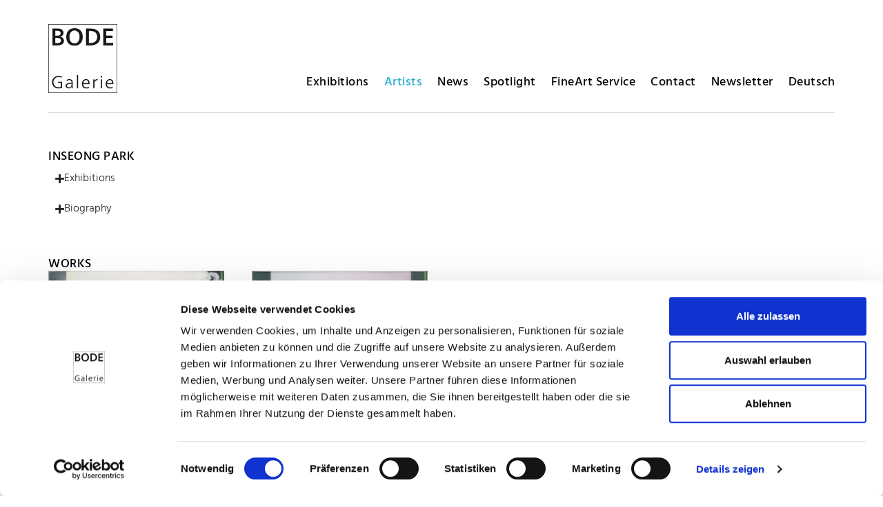

--- FILE ---
content_type: text/html; charset=UTF-8
request_url: https://bode-galerie.de/en/artists/inseong-park-2/
body_size: 18199
content:
<!doctype html>
<html lang="en-GB">
<head>
	<meta charset="UTF-8">
	<meta name="viewport" content="width=device-width, initial-scale=1">
	<link rel="profile" href="https://gmpg.org/xfn/11">
	<meta name='robots' content='index, follow, max-image-preview:large, max-snippet:-1, max-video-preview:-1' />
	<style>img:is([sizes="auto" i], [sizes^="auto," i]) { contain-intrinsic-size: 3000px 1500px }</style>
	<link rel="alternate" href="https://bode-galerie.de/artists/inseong-park/" hreflang="de" />
<link rel="alternate" href="https://bode-galerie.de/en/artists/inseong-park-2/" hreflang="en" />

	<!-- This site is optimized with the Yoast SEO plugin v25.3.1 - https://yoast.com/wordpress/plugins/seo/ -->
	<title>Inseong Park - Bode Gallery</title>
	<link rel="canonical" href="https://bode-galerie.de/en/artists/inseong-park-2/" />
	<meta property="og:locale" content="en_GB" />
	<meta property="og:locale:alternate" content="de_DE" />
	<meta property="og:type" content="article" />
	<meta property="og:title" content="Inseong Park - Bode Gallery" />
	<meta property="og:url" content="https://bode-galerie.de/en/artists/inseong-park-2/" />
	<meta property="og:site_name" content="Bode Gallery" />
	<meta property="article:modified_time" content="2024-03-13T11:32:24+00:00" />
	<meta property="og:image" content="https://file.web.artbutler.com/wph21/uploads/sites/19/2024/03/13110200/cb7e07e2-fdcd-4405-bd02-6e8aef9ea322-1-scaled.jpg" />
	<meta property="og:image:width" content="2560" />
	<meta property="og:image:height" content="2560" />
	<meta property="og:image:type" content="image/jpeg" />
	<meta name="twitter:card" content="summary_large_image" />
	<script type="application/ld+json" class="yoast-schema-graph">{"@context":"https://schema.org","@graph":[{"@type":"WebPage","@id":"https://bode-galerie.de/en/artists/inseong-park-2/","url":"https://bode-galerie.de/en/artists/inseong-park-2/","name":"Inseong Park - Bode Gallery","isPartOf":{"@id":"https://bode-galerie.de/en/home-en/#website"},"primaryImageOfPage":{"@id":"https://bode-galerie.de/en/artists/inseong-park-2/#primaryimage"},"image":{"@id":"https://bode-galerie.de/en/artists/inseong-park-2/#primaryimage"},"thumbnailUrl":"https://file.web.artbutler.com/wph21/uploads/sites/19/2024/03/13110200/cb7e07e2-fdcd-4405-bd02-6e8aef9ea322-1-scaled.jpg","datePublished":"2024-03-13T11:01:41+00:00","dateModified":"2024-03-13T11:32:24+00:00","breadcrumb":{"@id":"https://bode-galerie.de/en/artists/inseong-park-2/#breadcrumb"},"inLanguage":"en-GB","potentialAction":[{"@type":"ReadAction","target":["https://bode-galerie.de/en/artists/inseong-park-2/"]}]},{"@type":"ImageObject","inLanguage":"en-GB","@id":"https://bode-galerie.de/en/artists/inseong-park-2/#primaryimage","url":"https://file.web.artbutler.com/wph21/uploads/sites/19/2024/03/13110200/cb7e07e2-fdcd-4405-bd02-6e8aef9ea322-1-scaled.jpg","contentUrl":"https://file.web.artbutler.com/wph21/uploads/sites/19/2024/03/13110200/cb7e07e2-fdcd-4405-bd02-6e8aef9ea322-1-scaled.jpg","width":2560,"height":2560,"caption":""},{"@type":"BreadcrumbList","@id":"https://bode-galerie.de/en/artists/inseong-park-2/#breadcrumb","itemListElement":[{"@type":"ListItem","position":1,"name":"Home","item":"https://bode-galerie.de/en/home-en/"},{"@type":"ListItem","position":2,"name":"Artists","item":"https://bode-galerie.de/en/artists/"},{"@type":"ListItem","position":3,"name":"Inseong Park"}]},{"@type":"WebSite","@id":"https://bode-galerie.de/en/home-en/#website","url":"https://bode-galerie.de/en/home-en/","name":"Bode Gallery","description":"","publisher":{"@id":"https://bode-galerie.de/en/home-en/#organization"},"potentialAction":[{"@type":"SearchAction","target":{"@type":"EntryPoint","urlTemplate":"https://bode-galerie.de/en/home-en/?s={search_term_string}"},"query-input":{"@type":"PropertyValueSpecification","valueRequired":true,"valueName":"search_term_string"}}],"inLanguage":"en-GB"},{"@type":"Organization","@id":"https://bode-galerie.de/en/home-en/#organization","name":"Bode Gallery","url":"https://bode-galerie.de/en/home-en/","logo":{"@type":"ImageObject","inLanguage":"en-GB","@id":"https://bode-galerie.de/en/home-en/#/schema/logo/image/","url":"https://file.web.artbutler.com/wph21/uploads/sites/19/2023/08/16131837/bode-galerie.jpg","contentUrl":"https://file.web.artbutler.com/wph21/uploads/sites/19/2023/08/16131837/bode-galerie.jpg","width":600,"height":600,"caption":"Bode Gallery"},"image":{"@id":"https://bode-galerie.de/en/home-en/#/schema/logo/image/"}},{"@context":"http://schema.org","@type":"Person","@id":"https://bode-galerie.de/en/artists/inseong-park-2/#artist","name":"Inseong Park","url":"https://bode-galerie.de/en/artists/inseong-park-2/","givenName":"Inseong","familyName":"Park","jobTitle":"Artist","image":{"@type":"ImageObject","url":"https://file.web.artbutler.com/wph21/uploads/sites/19/2024/03/13110200/cb7e07e2-fdcd-4405-bd02-6e8aef9ea322-1-scaled.jpg","width":2560,"height":2560}}]}</script>
	<!-- / Yoast SEO plugin. -->


<link rel='dns-prefetch' href='//bode-galerie.de' />
<link rel="alternate" type="application/rss+xml" title="Bode Gallery &raquo; Feed" href="https://bode-galerie.de/en/feed/" />
<link rel="alternate" type="application/rss+xml" title="Bode Gallery &raquo; Comments Feed" href="https://bode-galerie.de/en/comments/feed/" />
<script>
window._wpemojiSettings = {"baseUrl":"https:\/\/s.w.org\/images\/core\/emoji\/15.1.0\/72x72\/","ext":".png","svgUrl":"https:\/\/s.w.org\/images\/core\/emoji\/15.1.0\/svg\/","svgExt":".svg","source":{"concatemoji":"https:\/\/bode-galerie.de\/wp-includes\/js\/wp-emoji-release.min.js?ver=6.8.1"}};
/*! This file is auto-generated */
!function(i,n){var o,s,e;function c(e){try{var t={supportTests:e,timestamp:(new Date).valueOf()};sessionStorage.setItem(o,JSON.stringify(t))}catch(e){}}function p(e,t,n){e.clearRect(0,0,e.canvas.width,e.canvas.height),e.fillText(t,0,0);var t=new Uint32Array(e.getImageData(0,0,e.canvas.width,e.canvas.height).data),r=(e.clearRect(0,0,e.canvas.width,e.canvas.height),e.fillText(n,0,0),new Uint32Array(e.getImageData(0,0,e.canvas.width,e.canvas.height).data));return t.every(function(e,t){return e===r[t]})}function u(e,t,n){switch(t){case"flag":return n(e,"\ud83c\udff3\ufe0f\u200d\u26a7\ufe0f","\ud83c\udff3\ufe0f\u200b\u26a7\ufe0f")?!1:!n(e,"\ud83c\uddfa\ud83c\uddf3","\ud83c\uddfa\u200b\ud83c\uddf3")&&!n(e,"\ud83c\udff4\udb40\udc67\udb40\udc62\udb40\udc65\udb40\udc6e\udb40\udc67\udb40\udc7f","\ud83c\udff4\u200b\udb40\udc67\u200b\udb40\udc62\u200b\udb40\udc65\u200b\udb40\udc6e\u200b\udb40\udc67\u200b\udb40\udc7f");case"emoji":return!n(e,"\ud83d\udc26\u200d\ud83d\udd25","\ud83d\udc26\u200b\ud83d\udd25")}return!1}function f(e,t,n){var r="undefined"!=typeof WorkerGlobalScope&&self instanceof WorkerGlobalScope?new OffscreenCanvas(300,150):i.createElement("canvas"),a=r.getContext("2d",{willReadFrequently:!0}),o=(a.textBaseline="top",a.font="600 32px Arial",{});return e.forEach(function(e){o[e]=t(a,e,n)}),o}function t(e){var t=i.createElement("script");t.src=e,t.defer=!0,i.head.appendChild(t)}"undefined"!=typeof Promise&&(o="wpEmojiSettingsSupports",s=["flag","emoji"],n.supports={everything:!0,everythingExceptFlag:!0},e=new Promise(function(e){i.addEventListener("DOMContentLoaded",e,{once:!0})}),new Promise(function(t){var n=function(){try{var e=JSON.parse(sessionStorage.getItem(o));if("object"==typeof e&&"number"==typeof e.timestamp&&(new Date).valueOf()<e.timestamp+604800&&"object"==typeof e.supportTests)return e.supportTests}catch(e){}return null}();if(!n){if("undefined"!=typeof Worker&&"undefined"!=typeof OffscreenCanvas&&"undefined"!=typeof URL&&URL.createObjectURL&&"undefined"!=typeof Blob)try{var e="postMessage("+f.toString()+"("+[JSON.stringify(s),u.toString(),p.toString()].join(",")+"));",r=new Blob([e],{type:"text/javascript"}),a=new Worker(URL.createObjectURL(r),{name:"wpTestEmojiSupports"});return void(a.onmessage=function(e){c(n=e.data),a.terminate(),t(n)})}catch(e){}c(n=f(s,u,p))}t(n)}).then(function(e){for(var t in e)n.supports[t]=e[t],n.supports.everything=n.supports.everything&&n.supports[t],"flag"!==t&&(n.supports.everythingExceptFlag=n.supports.everythingExceptFlag&&n.supports[t]);n.supports.everythingExceptFlag=n.supports.everythingExceptFlag&&!n.supports.flag,n.DOMReady=!1,n.readyCallback=function(){n.DOMReady=!0}}).then(function(){return e}).then(function(){var e;n.supports.everything||(n.readyCallback(),(e=n.source||{}).concatemoji?t(e.concatemoji):e.wpemoji&&e.twemoji&&(t(e.twemoji),t(e.wpemoji)))}))}((window,document),window._wpemojiSettings);
</script>
<link rel='stylesheet' id='abx-lightbox-style-css' href='https://bode-galerie.de/wp-content/plugins/artbutlerwebsites/elementor/Lightbox/index.css?ver=1.22.4' media='all' />
<style id='wp-emoji-styles-inline-css'>

	img.wp-smiley, img.emoji {
		display: inline !important;
		border: none !important;
		box-shadow: none !important;
		height: 1em !important;
		width: 1em !important;
		margin: 0 0.07em !important;
		vertical-align: -0.1em !important;
		background: none !important;
		padding: 0 !important;
	}
</style>
<link rel='stylesheet' id='wp-block-library-css' href='https://bode-galerie.de/wp-includes/css/dist/block-library/style.min.css?ver=6.8.1' media='all' />
<style id='global-styles-inline-css'>
:root{--wp--preset--aspect-ratio--square: 1;--wp--preset--aspect-ratio--4-3: 4/3;--wp--preset--aspect-ratio--3-4: 3/4;--wp--preset--aspect-ratio--3-2: 3/2;--wp--preset--aspect-ratio--2-3: 2/3;--wp--preset--aspect-ratio--16-9: 16/9;--wp--preset--aspect-ratio--9-16: 9/16;--wp--preset--color--black: #000000;--wp--preset--color--cyan-bluish-gray: #abb8c3;--wp--preset--color--white: #ffffff;--wp--preset--color--pale-pink: #f78da7;--wp--preset--color--vivid-red: #cf2e2e;--wp--preset--color--luminous-vivid-orange: #ff6900;--wp--preset--color--luminous-vivid-amber: #fcb900;--wp--preset--color--light-green-cyan: #7bdcb5;--wp--preset--color--vivid-green-cyan: #00d084;--wp--preset--color--pale-cyan-blue: #8ed1fc;--wp--preset--color--vivid-cyan-blue: #0693e3;--wp--preset--color--vivid-purple: #9b51e0;--wp--preset--gradient--vivid-cyan-blue-to-vivid-purple: linear-gradient(135deg,rgba(6,147,227,1) 0%,rgb(155,81,224) 100%);--wp--preset--gradient--light-green-cyan-to-vivid-green-cyan: linear-gradient(135deg,rgb(122,220,180) 0%,rgb(0,208,130) 100%);--wp--preset--gradient--luminous-vivid-amber-to-luminous-vivid-orange: linear-gradient(135deg,rgba(252,185,0,1) 0%,rgba(255,105,0,1) 100%);--wp--preset--gradient--luminous-vivid-orange-to-vivid-red: linear-gradient(135deg,rgba(255,105,0,1) 0%,rgb(207,46,46) 100%);--wp--preset--gradient--very-light-gray-to-cyan-bluish-gray: linear-gradient(135deg,rgb(238,238,238) 0%,rgb(169,184,195) 100%);--wp--preset--gradient--cool-to-warm-spectrum: linear-gradient(135deg,rgb(74,234,220) 0%,rgb(151,120,209) 20%,rgb(207,42,186) 40%,rgb(238,44,130) 60%,rgb(251,105,98) 80%,rgb(254,248,76) 100%);--wp--preset--gradient--blush-light-purple: linear-gradient(135deg,rgb(255,206,236) 0%,rgb(152,150,240) 100%);--wp--preset--gradient--blush-bordeaux: linear-gradient(135deg,rgb(254,205,165) 0%,rgb(254,45,45) 50%,rgb(107,0,62) 100%);--wp--preset--gradient--luminous-dusk: linear-gradient(135deg,rgb(255,203,112) 0%,rgb(199,81,192) 50%,rgb(65,88,208) 100%);--wp--preset--gradient--pale-ocean: linear-gradient(135deg,rgb(255,245,203) 0%,rgb(182,227,212) 50%,rgb(51,167,181) 100%);--wp--preset--gradient--electric-grass: linear-gradient(135deg,rgb(202,248,128) 0%,rgb(113,206,126) 100%);--wp--preset--gradient--midnight: linear-gradient(135deg,rgb(2,3,129) 0%,rgb(40,116,252) 100%);--wp--preset--font-size--small: 13px;--wp--preset--font-size--medium: 20px;--wp--preset--font-size--large: 36px;--wp--preset--font-size--x-large: 42px;--wp--preset--spacing--20: 0.44rem;--wp--preset--spacing--30: 0.67rem;--wp--preset--spacing--40: 1rem;--wp--preset--spacing--50: 1.5rem;--wp--preset--spacing--60: 2.25rem;--wp--preset--spacing--70: 3.38rem;--wp--preset--spacing--80: 5.06rem;--wp--preset--shadow--natural: 6px 6px 9px rgba(0, 0, 0, 0.2);--wp--preset--shadow--deep: 12px 12px 50px rgba(0, 0, 0, 0.4);--wp--preset--shadow--sharp: 6px 6px 0px rgba(0, 0, 0, 0.2);--wp--preset--shadow--outlined: 6px 6px 0px -3px rgba(255, 255, 255, 1), 6px 6px rgba(0, 0, 0, 1);--wp--preset--shadow--crisp: 6px 6px 0px rgba(0, 0, 0, 1);}:root { --wp--style--global--content-size: 800px;--wp--style--global--wide-size: 1200px; }:where(body) { margin: 0; }.wp-site-blocks > .alignleft { float: left; margin-right: 2em; }.wp-site-blocks > .alignright { float: right; margin-left: 2em; }.wp-site-blocks > .aligncenter { justify-content: center; margin-left: auto; margin-right: auto; }:where(.wp-site-blocks) > * { margin-block-start: 24px; margin-block-end: 0; }:where(.wp-site-blocks) > :first-child { margin-block-start: 0; }:where(.wp-site-blocks) > :last-child { margin-block-end: 0; }:root { --wp--style--block-gap: 24px; }:root :where(.is-layout-flow) > :first-child{margin-block-start: 0;}:root :where(.is-layout-flow) > :last-child{margin-block-end: 0;}:root :where(.is-layout-flow) > *{margin-block-start: 24px;margin-block-end: 0;}:root :where(.is-layout-constrained) > :first-child{margin-block-start: 0;}:root :where(.is-layout-constrained) > :last-child{margin-block-end: 0;}:root :where(.is-layout-constrained) > *{margin-block-start: 24px;margin-block-end: 0;}:root :where(.is-layout-flex){gap: 24px;}:root :where(.is-layout-grid){gap: 24px;}.is-layout-flow > .alignleft{float: left;margin-inline-start: 0;margin-inline-end: 2em;}.is-layout-flow > .alignright{float: right;margin-inline-start: 2em;margin-inline-end: 0;}.is-layout-flow > .aligncenter{margin-left: auto !important;margin-right: auto !important;}.is-layout-constrained > .alignleft{float: left;margin-inline-start: 0;margin-inline-end: 2em;}.is-layout-constrained > .alignright{float: right;margin-inline-start: 2em;margin-inline-end: 0;}.is-layout-constrained > .aligncenter{margin-left: auto !important;margin-right: auto !important;}.is-layout-constrained > :where(:not(.alignleft):not(.alignright):not(.alignfull)){max-width: var(--wp--style--global--content-size);margin-left: auto !important;margin-right: auto !important;}.is-layout-constrained > .alignwide{max-width: var(--wp--style--global--wide-size);}body .is-layout-flex{display: flex;}.is-layout-flex{flex-wrap: wrap;align-items: center;}.is-layout-flex > :is(*, div){margin: 0;}body .is-layout-grid{display: grid;}.is-layout-grid > :is(*, div){margin: 0;}body{padding-top: 0px;padding-right: 0px;padding-bottom: 0px;padding-left: 0px;}a:where(:not(.wp-element-button)){text-decoration: underline;}:root :where(.wp-element-button, .wp-block-button__link){background-color: #32373c;border-width: 0;color: #fff;font-family: inherit;font-size: inherit;line-height: inherit;padding: calc(0.667em + 2px) calc(1.333em + 2px);text-decoration: none;}.has-black-color{color: var(--wp--preset--color--black) !important;}.has-cyan-bluish-gray-color{color: var(--wp--preset--color--cyan-bluish-gray) !important;}.has-white-color{color: var(--wp--preset--color--white) !important;}.has-pale-pink-color{color: var(--wp--preset--color--pale-pink) !important;}.has-vivid-red-color{color: var(--wp--preset--color--vivid-red) !important;}.has-luminous-vivid-orange-color{color: var(--wp--preset--color--luminous-vivid-orange) !important;}.has-luminous-vivid-amber-color{color: var(--wp--preset--color--luminous-vivid-amber) !important;}.has-light-green-cyan-color{color: var(--wp--preset--color--light-green-cyan) !important;}.has-vivid-green-cyan-color{color: var(--wp--preset--color--vivid-green-cyan) !important;}.has-pale-cyan-blue-color{color: var(--wp--preset--color--pale-cyan-blue) !important;}.has-vivid-cyan-blue-color{color: var(--wp--preset--color--vivid-cyan-blue) !important;}.has-vivid-purple-color{color: var(--wp--preset--color--vivid-purple) !important;}.has-black-background-color{background-color: var(--wp--preset--color--black) !important;}.has-cyan-bluish-gray-background-color{background-color: var(--wp--preset--color--cyan-bluish-gray) !important;}.has-white-background-color{background-color: var(--wp--preset--color--white) !important;}.has-pale-pink-background-color{background-color: var(--wp--preset--color--pale-pink) !important;}.has-vivid-red-background-color{background-color: var(--wp--preset--color--vivid-red) !important;}.has-luminous-vivid-orange-background-color{background-color: var(--wp--preset--color--luminous-vivid-orange) !important;}.has-luminous-vivid-amber-background-color{background-color: var(--wp--preset--color--luminous-vivid-amber) !important;}.has-light-green-cyan-background-color{background-color: var(--wp--preset--color--light-green-cyan) !important;}.has-vivid-green-cyan-background-color{background-color: var(--wp--preset--color--vivid-green-cyan) !important;}.has-pale-cyan-blue-background-color{background-color: var(--wp--preset--color--pale-cyan-blue) !important;}.has-vivid-cyan-blue-background-color{background-color: var(--wp--preset--color--vivid-cyan-blue) !important;}.has-vivid-purple-background-color{background-color: var(--wp--preset--color--vivid-purple) !important;}.has-black-border-color{border-color: var(--wp--preset--color--black) !important;}.has-cyan-bluish-gray-border-color{border-color: var(--wp--preset--color--cyan-bluish-gray) !important;}.has-white-border-color{border-color: var(--wp--preset--color--white) !important;}.has-pale-pink-border-color{border-color: var(--wp--preset--color--pale-pink) !important;}.has-vivid-red-border-color{border-color: var(--wp--preset--color--vivid-red) !important;}.has-luminous-vivid-orange-border-color{border-color: var(--wp--preset--color--luminous-vivid-orange) !important;}.has-luminous-vivid-amber-border-color{border-color: var(--wp--preset--color--luminous-vivid-amber) !important;}.has-light-green-cyan-border-color{border-color: var(--wp--preset--color--light-green-cyan) !important;}.has-vivid-green-cyan-border-color{border-color: var(--wp--preset--color--vivid-green-cyan) !important;}.has-pale-cyan-blue-border-color{border-color: var(--wp--preset--color--pale-cyan-blue) !important;}.has-vivid-cyan-blue-border-color{border-color: var(--wp--preset--color--vivid-cyan-blue) !important;}.has-vivid-purple-border-color{border-color: var(--wp--preset--color--vivid-purple) !important;}.has-vivid-cyan-blue-to-vivid-purple-gradient-background{background: var(--wp--preset--gradient--vivid-cyan-blue-to-vivid-purple) !important;}.has-light-green-cyan-to-vivid-green-cyan-gradient-background{background: var(--wp--preset--gradient--light-green-cyan-to-vivid-green-cyan) !important;}.has-luminous-vivid-amber-to-luminous-vivid-orange-gradient-background{background: var(--wp--preset--gradient--luminous-vivid-amber-to-luminous-vivid-orange) !important;}.has-luminous-vivid-orange-to-vivid-red-gradient-background{background: var(--wp--preset--gradient--luminous-vivid-orange-to-vivid-red) !important;}.has-very-light-gray-to-cyan-bluish-gray-gradient-background{background: var(--wp--preset--gradient--very-light-gray-to-cyan-bluish-gray) !important;}.has-cool-to-warm-spectrum-gradient-background{background: var(--wp--preset--gradient--cool-to-warm-spectrum) !important;}.has-blush-light-purple-gradient-background{background: var(--wp--preset--gradient--blush-light-purple) !important;}.has-blush-bordeaux-gradient-background{background: var(--wp--preset--gradient--blush-bordeaux) !important;}.has-luminous-dusk-gradient-background{background: var(--wp--preset--gradient--luminous-dusk) !important;}.has-pale-ocean-gradient-background{background: var(--wp--preset--gradient--pale-ocean) !important;}.has-electric-grass-gradient-background{background: var(--wp--preset--gradient--electric-grass) !important;}.has-midnight-gradient-background{background: var(--wp--preset--gradient--midnight) !important;}.has-small-font-size{font-size: var(--wp--preset--font-size--small) !important;}.has-medium-font-size{font-size: var(--wp--preset--font-size--medium) !important;}.has-large-font-size{font-size: var(--wp--preset--font-size--large) !important;}.has-x-large-font-size{font-size: var(--wp--preset--font-size--x-large) !important;}
:root :where(.wp-block-pullquote){font-size: 1.5em;line-height: 1.6;}
</style>
<link rel='stylesheet' id='cmplz-general-css' href='https://bode-galerie.de/wp-content/plugins/complianz-gdpr/assets/css/cookieblocker.min.css?ver=1753803283' media='all' />
<link rel='stylesheet' id='ivory-search-styles-css' href='https://bode-galerie.de/wp-content/plugins/add-search-to-menu/public/css/ivory-search.min.css?ver=5.5.11' media='all' />
<link rel='stylesheet' id='hello-elementor-css' href='https://bode-galerie.de/wp-content/themes/hello-elementor/assets/css/reset.css?ver=3.4.4' media='all' />
<link rel='stylesheet' id='hello-elementor-theme-style-css' href='https://bode-galerie.de/wp-content/themes/hello-elementor/assets/css/theme.css?ver=3.4.4' media='all' />
<link rel='stylesheet' id='hello-elementor-header-footer-css' href='https://bode-galerie.de/wp-content/themes/hello-elementor/assets/css/header-footer.css?ver=3.4.4' media='all' />
<link rel='stylesheet' id='elementor-frontend-css' href='https://bode-galerie.de/wp-content/plugins/elementor/assets/css/frontend.min.css?ver=3.29.2' media='all' />
<style id='elementor-frontend-inline-css'>

		.dialog-widget.elementor-lightbox, .confirm-modal-content.elementor-lightbox {
			
			
			
			
			
		}

		.dialog-widget.elementor-lightbox .swiper .elementor-swiper-button,
		.dialog-widget.elementor-lightbox .swiper~.elementor-swiper-button {
			color: var(--lightbox-ui-color);
			font-size: var(--lightbox-navigation-icons-size);
		}

		.dialog-widget.elementor-lightbox .swiper .elementor-swiper-button:hover,
		.dialog-widget.elementor-lightbox .swiper~.elementor-swiper-button:hover {
			color: var(--lightbox-ui-color-hover);
		}

		.dialog-widget.elementor-lightbox .swiper .elementor-swiper-button svg,
		.dialog-widget.elementor-lightbox .swiper~.elementor-swiper-button svg {
			fill: currentColor;
		}

		.dialog-widget.elementor-lightbox .swiper .swiper-pagination-fraction {
			color: var(--lightbox-ui-color);
		}

		.confirm-modal-content .abx-left, .confirm-modal-content .abx-right {
			width: var(--lightbox-navigation-icons-size);
			height: var(--lightbox-navigation-icons-size);
		}

		.confirm-modal-content .counter {
			color: var(--lightbox-ui-color);
			font-size: var(--lightbox-header-icons-size);
			
		}

		.confirm-modal-content .abx-close svg {
			width: var(--lightbox-header-icons-size);
			height: var(--lightbox-header-icons-size);
		}
	
.elementor-slideshow__title{font-family:var(--e-global-typography-text-font-family);font-size:var(--e-global-typography-text-font-size);font-style:var(--e-global-typography-text-font-style);font-weight:var(--e-global-typography-text-font-weight);text-transform:var(--e-global-typography-text-text-transform);line-height:var(--e-global-typography-text-line-height);letter-spacing:var(--e-global-typography-text-letter-spacing);word-spacing:var(--e-global-typography-text-word-spacing);}
.elementor-slideshow__title{font-family:var(--e-global-typography-text-font-family);font-size:var(--e-global-typography-text-font-size);font-style:var(--e-global-typography-text-font-style);font-weight:var(--e-global-typography-text-font-weight);text-transform:var(--e-global-typography-text-text-transform);line-height:var(--e-global-typography-text-line-height);letter-spacing:var(--e-global-typography-text-letter-spacing);word-spacing:var(--e-global-typography-text-word-spacing);}
.elementor-slideshow__title{font-family:var(--e-global-typography-text-font-family);font-size:var(--e-global-typography-text-font-size);font-style:var(--e-global-typography-text-font-style);font-weight:var(--e-global-typography-text-font-weight);text-transform:var(--e-global-typography-text-text-transform);line-height:var(--e-global-typography-text-line-height);letter-spacing:var(--e-global-typography-text-letter-spacing);word-spacing:var(--e-global-typography-text-word-spacing);}
</style>
<link rel='stylesheet' id='elementor-post-15107-css' href='https://bode-galerie.de/wp-content/uploads/sites/19/elementor/css/post-15107.css?ver=1766493674' media='all' />
<link rel='stylesheet' id='widget-spacer-css' href='https://bode-galerie.de/wp-content/plugins/elementor/assets/css/widget-spacer.min.css?ver=3.29.2' media='all' />
<link rel='stylesheet' id='widget-image-css' href='https://bode-galerie.de/wp-content/plugins/elementor/assets/css/widget-image.min.css?ver=3.29.2' media='all' />
<link rel='stylesheet' id='widget-nav-menu-css' href='https://bode-galerie.de/wp-content/plugins/elementor-pro/assets/css/widget-nav-menu.min.css?ver=3.29.2' media='all' />
<link rel='stylesheet' id='widget-divider-css' href='https://bode-galerie.de/wp-content/plugins/elementor/assets/css/widget-divider.min.css?ver=3.29.2' media='all' />
<link rel='stylesheet' id='e-animation-grow-css' href='https://bode-galerie.de/wp-content/plugins/elementor/assets/lib/animations/styles/e-animation-grow.min.css?ver=3.29.2' media='all' />
<link rel='stylesheet' id='widget-social-icons-css' href='https://bode-galerie.de/wp-content/plugins/elementor/assets/css/widget-social-icons.min.css?ver=3.29.2' media='all' />
<link rel='stylesheet' id='e-apple-webkit-css' href='https://bode-galerie.de/wp-content/plugins/elementor/assets/css/conditionals/apple-webkit.min.css?ver=3.29.2' media='all' />
<link rel='stylesheet' id='widget-heading-css' href='https://bode-galerie.de/wp-content/plugins/elementor/assets/css/widget-heading.min.css?ver=3.29.2' media='all' />
<link rel='stylesheet' id='widget-post-info-css' href='https://bode-galerie.de/wp-content/plugins/elementor-pro/assets/css/widget-post-info.min.css?ver=3.29.2' media='all' />
<link rel='stylesheet' id='widget-icon-list-css' href='https://bode-galerie.de/wp-content/plugins/elementor/assets/css/widget-icon-list.min.css?ver=3.29.2' media='all' />
<link rel='stylesheet' id='elementor-icons-shared-0-css' href='https://bode-galerie.de/wp-content/plugins/elementor/assets/lib/font-awesome/css/fontawesome.min.css?ver=5.15.3' media='all' />
<link rel='stylesheet' id='elementor-icons-fa-regular-css' href='https://bode-galerie.de/wp-content/plugins/elementor/assets/lib/font-awesome/css/regular.min.css?ver=5.15.3' media='all' />
<link rel='stylesheet' id='elementor-icons-fa-solid-css' href='https://bode-galerie.de/wp-content/plugins/elementor/assets/lib/font-awesome/css/solid.min.css?ver=5.15.3' media='all' />
<link rel='stylesheet' id='widget-nested-accordion-css' href='https://bode-galerie.de/wp-content/plugins/elementor/assets/css/widget-nested-accordion.min.css?ver=3.29.2' media='all' />
<link rel='stylesheet' id='widget-image-carousel-css' href='https://bode-galerie.de/wp-content/plugins/elementor/assets/css/widget-image-carousel.min.css?ver=3.29.2' media='all' />
<link rel='stylesheet' id='swiper-css' href='https://bode-galerie.de/wp-content/plugins/elementor/assets/lib/swiper/v8/css/swiper.min.css?ver=8.4.5' media='all' />
<link rel='stylesheet' id='e-swiper-css' href='https://bode-galerie.de/wp-content/plugins/elementor/assets/css/conditionals/e-swiper.min.css?ver=3.29.2' media='all' />
<link rel='stylesheet' id='widget-nested-tabs-css' href='https://bode-galerie.de/wp-content/plugins/elementor/assets/css/widget-nested-tabs.min.css?ver=3.29.2' media='all' />
<link rel='stylesheet' id='widget-loop-common-css' href='https://bode-galerie.de/wp-content/plugins/elementor-pro/assets/css/widget-loop-common.min.css?ver=3.29.2' media='all' />
<link rel='stylesheet' id='widget-loop-grid-css' href='https://bode-galerie.de/wp-content/plugins/elementor-pro/assets/css/widget-loop-grid.min.css?ver=3.29.2' media='all' />
<link rel='stylesheet' id='widget-loop-carousel-css' href='https://bode-galerie.de/wp-content/plugins/elementor-pro/assets/css/widget-loop-carousel.min.css?ver=3.29.2' media='all' />
<link rel='stylesheet' id='widget-form-css' href='https://bode-galerie.de/wp-content/plugins/elementor-pro/assets/css/widget-form.min.css?ver=3.29.2' media='all' />
<link rel='stylesheet' id='e-popup-css' href='https://bode-galerie.de/wp-content/plugins/elementor-pro/assets/css/conditionals/popup.min.css?ver=3.29.2' media='all' />
<link rel='stylesheet' id='elementor-icons-css' href='https://bode-galerie.de/wp-content/plugins/elementor/assets/lib/eicons/css/elementor-icons.min.css?ver=5.40.0' media='all' />
<link rel='stylesheet' id='abx-carousels-css' href='https://bode-galerie.de/wp-content/plugins/artbutlerwebsites/elementor/css/abx-carousels.css?ver=1.22.4' media='all' />
<link rel='stylesheet' id='abx-globals-css' href='https://bode-galerie.de/wp-content/plugins/artbutlerwebsites/elementor/css/global.css?ver=1.22.4' media='all' />
<link rel='stylesheet' id='abx-layouts-css' href='https://bode-galerie.de/wp-content/plugins/artbutlerwebsites/elementor/css/layouts.css?ver=1.22.4' media='all' />
<link rel='stylesheet' id='elementor-post-15141-css' href='https://bode-galerie.de/wp-content/uploads/sites/19/elementor/css/post-15141.css?ver=1766493675' media='all' />
<link rel='stylesheet' id='elementor-post-15123-css' href='https://bode-galerie.de/wp-content/uploads/sites/19/elementor/css/post-15123.css?ver=1766493675' media='all' />
<link rel='stylesheet' id='elementor-post-15840-css' href='https://bode-galerie.de/wp-content/uploads/sites/19/elementor/css/post-15840.css?ver=1766494227' media='all' />
<link rel='stylesheet' id='elementor-post-15126-css' href='https://bode-galerie.de/wp-content/uploads/sites/19/elementor/css/post-15126.css?ver=1766493675' media='all' />
<link rel='stylesheet' id='elementor-gf-local-hind-css' href='https://bode-galerie.de/wp-content/uploads/sites/19/elementor/google-fonts/css/hind.css?ver=1750877304' media='all' />
<link rel='stylesheet' id='elementor-gf-local-roboto-css' href='https://bode-galerie.de/wp-content/uploads/sites/19/elementor/google-fonts/css/roboto.css?ver=1750877308' media='all' />
<link rel='stylesheet' id='elementor-icons-fa-brands-css' href='https://bode-galerie.de/wp-content/plugins/elementor/assets/lib/font-awesome/css/brands.min.css?ver=5.15.3' media='all' />
<link rel='stylesheet' id='elementor-icons-icomoon-css' href='https://bode-galerie.de/wp-content/uploads/sites/19/elementor/custom-icons/icomoon/style.css?ver=1.0.0' media='all' />
<script src="https://bode-galerie.de/wp-includes/js/jquery/jquery.min.js?ver=3.7.1" id="jquery-core-js"></script>
<script src="https://bode-galerie.de/wp-includes/js/jquery/jquery-migrate.min.js?ver=3.4.1" id="jquery-migrate-js"></script>
<script src="https://bode-galerie.de/wp-content/plugins/artbutlerwebsites/elementor/js/enquiry.js?ver=1.22.4" id="popup-script-js"></script>
<script src="https://bode-galerie.de/wp-content/plugins/artbutlerwebsites/elementor/js/vendors/list.min.js?ver=1.22.4" id="list-js-js"></script>
<script src="https://bode-galerie.de/wp-content/plugins/artbutlerwebsites/elementor/js/hide-data.js?ver=1.22.4" id="hide-data-js"></script>
<script src="https://bode-galerie.de/wp-content/plugins/artbutlerwebsites/elementor/js/carousel-size.js?ver=1.22.4" id="abx-carousel-js"></script>
<script src="https://bode-galerie.de/wp-content/plugins/artbutlerwebsites/elementor/js/elementor-fixes.js?ver=1.22.4" id="abx-elementor-fix-js"></script>
<script id="abx-tab-hash-js-extra">
var tab_with_scroll = {"with_scroll":"0","scroll_offset":"0"};
var tab_with_scroll = {"with_scroll":"0","scroll_offset":"0"};
</script>
<script src="https://bode-galerie.de/wp-content/plugins/artbutlerwebsites/elementor/js/tab-hash.js?ver=1.22.4" id="abx-tab-hash-js"></script>
<script src="https://cdn.jsdelivr.net/npm/justified-layout@4.1.0/dist/justified-layout.min.js?ver=4.1.0" id="justified-layout-js"></script>
<script src="https://bode-galerie.de/wp-content/plugins/artbutlerwebsites/elementor/js/justified-layout.js?ver=1.22.4" id="abx-justified-layout-js"></script>
<script src="https://bode-galerie.de/wp-content/plugins/artbutlerwebsites/elementor/js/form-callback.js?ver=1.22.4" id="abx-form-callback-js"></script>
<script id="abx-elementor-pro-version-js-before">
window.elementorProVersion = "3.29.2"
</script>
<script src="https://bode-galerie.de/wp-content/plugins/elementor-pro/assets/js/page-transitions.min.js?ver=3.29.2" id="page-transitions-js"></script>
<script src="https://bode-galerie.de/wp-content/plugins/artbutlerwebsites/elementor/js/pagination.js?ver=1.22.4" id="abx-pagination-js"></script>
<script id="abx-lightbox-js-extra">
var post_meta_data = {"post_title":"Inseong Park","post_type":"artists"};
</script>
<script id="abx-lightbox-js-before">
window.website_config = {"lang":"en"}
</script>
<script src="https://bode-galerie.de/wp-content/plugins/artbutlerwebsites/elementor/js/lightbox.js?ver=1.22.4" id="abx-lightbox-js"></script>
<link rel="https://api.w.org/" href="https://bode-galerie.de/wp-json/" /><link rel="alternate" title="JSON" type="application/json" href="https://bode-galerie.de/wp-json/wp/v2/artists/27137" /><link rel="EditURI" type="application/rsd+xml" title="RSD" href="https://bode-galerie.de/xmlrpc.php?rsd" />
<meta name="generator" content="WordPress 6.8.1" />
<link rel='shortlink' href='https://bode-galerie.de/?p=27137' />
<link rel="alternate" title="oEmbed (JSON)" type="application/json+oembed" href="https://bode-galerie.de/wp-json/oembed/1.0/embed?url=https%3A%2F%2Fbode-galerie.de%2Fen%2Fartists%2Finseong-park-2%2F" />
<link rel="alternate" title="oEmbed (XML)" type="text/xml+oembed" href="https://bode-galerie.de/wp-json/oembed/1.0/embed?url=https%3A%2F%2Fbode-galerie.de%2Fen%2Fartists%2Finseong-park-2%2F&#038;format=xml" />
			<style>.cmplz-hidden {
					display: none !important;
				}</style><meta name="generator" content="Elementor 3.29.2; features: additional_custom_breakpoints, e_local_google_fonts; settings: css_print_method-external, google_font-enabled, font_display-swap">
<script id="Cookiebot" src=https://consent.cookiebot.com/uc.js data-cbid="fe9a0fd1-c773-4fed-b015-647f684eccf5" data-blockingmode="auto" type="text/javascript"></script>
			<style>
				.e-con.e-parent:nth-of-type(n+4):not(.e-lazyloaded):not(.e-no-lazyload),
				.e-con.e-parent:nth-of-type(n+4):not(.e-lazyloaded):not(.e-no-lazyload) * {
					background-image: none !important;
				}
				@media screen and (max-height: 1024px) {
					.e-con.e-parent:nth-of-type(n+3):not(.e-lazyloaded):not(.e-no-lazyload),
					.e-con.e-parent:nth-of-type(n+3):not(.e-lazyloaded):not(.e-no-lazyload) * {
						background-image: none !important;
					}
				}
				@media screen and (max-height: 640px) {
					.e-con.e-parent:nth-of-type(n+2):not(.e-lazyloaded):not(.e-no-lazyload),
					.e-con.e-parent:nth-of-type(n+2):not(.e-lazyloaded):not(.e-no-lazyload) * {
						background-image: none !important;
					}
				}
			</style>
			<link rel="icon" href="https://file.web.artbutler.com/wph21/uploads/sites/19/2023/08/16131939/favicon-150x150.jpg" sizes="32x32" />
<link rel="icon" href="https://file.web.artbutler.com/wph21/uploads/sites/19/2023/08/16131939/favicon.jpg" sizes="192x192" />
<link rel="apple-touch-icon" href="https://file.web.artbutler.com/wph21/uploads/sites/19/2023/08/16131939/favicon.jpg" />
<meta name="msapplication-TileImage" content="https://file.web.artbutler.com/wph21/uploads/sites/19/2023/08/16131939/favicon.jpg" />
</head>
<body class="wp-singular artists-template-default single single-artists postid-27137 wp-custom-logo wp-embed-responsive wp-theme-hello-elementor hello-elementor artbutlerwebsites hello-elementor-default elementor-default elementor-kit-15107 elementor-page-15840">

		<e-page-transition class="e-page-transition--entering" exclude="^https\:\/\/bode\-galerie\.de\/wp\-admin\/">
					</e-page-transition>
		
<a class="skip-link screen-reader-text" href="#content">Skip to content</a>

		<div data-elementor-type="header" data-elementor-id="15141" class="elementor elementor-15141 elementor-location-header" data-elementor-post-type="elementor_library">
			<div class="elementor-element elementor-element-0501f90 e-flex e-con-boxed e-con e-parent" data-id="0501f90" data-element_type="container">
					<div class="e-con-inner">
				<div class="elementor-element elementor-element-e76f925 elementor-widget elementor-widget-spacer" data-id="e76f925" data-element_type="widget" data-widget_type="spacer.default">
				<div class="elementor-widget-container">
							<div class="elementor-spacer">
			<div class="elementor-spacer-inner"></div>
		</div>
						</div>
				</div>
					</div>
				</div>
		<div class="elementor-element elementor-element-6a19dac elementor-hidden-tablet elementor-hidden-mobile e-flex e-con-boxed e-con e-parent" data-id="6a19dac" data-element_type="container" data-settings="{&quot;background_background&quot;:&quot;classic&quot;}">
					<div class="e-con-inner">
				<div class="elementor-element elementor-element-94e2e7f elementor-widget__width-initial elementor-widget elementor-widget-theme-site-logo elementor-widget-image" data-id="94e2e7f" data-element_type="widget" data-widget_type="theme-site-logo.default">
				<div class="elementor-widget-container">
											<a href="https://bode-galerie.de/en/home-en/">
			<img width="600" height="600" src="https://file.web.artbutler.com/wph21/uploads/sites/19/2023/08/16131837/bode-galerie.jpg" class="attachment-full size-full wp-image-171" alt="Inseong Park " srcset="https://file.web.artbutler.com/wph21/uploads/sites/19/2023/08/16131837/bode-galerie.jpg 600w, https://file.web.artbutler.com/wph21/uploads/sites/19/2023/08/16131837/bode-galerie-300x300.jpg 300w, https://file.web.artbutler.com/wph21/uploads/sites/19/2023/08/16131837/bode-galerie-150x150.jpg 150w" sizes="(max-width: 600px) 100vw, 600px" style="aspect-ratio: 600/600" title="Inseong Park" />				</a>
											</div>
				</div>
				<div class="elementor-element elementor-element-a817487 elementor-nav-menu--dropdown-tablet elementor-nav-menu__text-align-aside elementor-nav-menu--toggle elementor-nav-menu--burger elementor-widget elementor-widget-nav-menu" data-id="a817487" data-element_type="widget" data-settings="{&quot;layout&quot;:&quot;horizontal&quot;,&quot;submenu_icon&quot;:{&quot;value&quot;:&quot;&lt;i class=\&quot;fas fa-caret-down\&quot;&gt;&lt;\/i&gt;&quot;,&quot;library&quot;:&quot;fa-solid&quot;},&quot;toggle&quot;:&quot;burger&quot;}" data-widget_type="nav-menu.default">
				<div class="elementor-widget-container">
								<nav aria-label="Menu" class="elementor-nav-menu--main elementor-nav-menu__container elementor-nav-menu--layout-horizontal e--pointer-underline e--animation-fade">
				<ul id="menu-1-a817487" class="elementor-nav-menu"><li class="menu-item menu-item-type-post_type_archive menu-item-object-exhibitions menu-item-212"><a href="https://bode-galerie.de/en/exhibitions/" class="elementor-item">Exhibitions</a></li>
<li class="menu-item menu-item-type-post_type_archive menu-item-object-artists menu-item-213 current-menu-item"><a href="https://bode-galerie.de/en/artists/" class="elementor-item-active elementor-item">Artists</a></li>
<li class="menu-item menu-item-type-post_type_archive menu-item-object-news menu-item-15854"><a href="https://bode-galerie.de/en/news/" class="elementor-item">News</a></li>
<li class="menu-item menu-item-type-post_type_archive menu-item-object-fairs menu-item-45063"><a href="https://bode-galerie.de/en/fairs/" class="elementor-item">Spotlight</a></li>
<li class="menu-item menu-item-type-post_type menu-item-object-page menu-item-223"><a href="https://bode-galerie.de/en/fineart-service-2/" class="elementor-item">FineArt Service</a></li>
<li class="menu-item menu-item-type-post_type menu-item-object-page menu-item-15588"><a href="https://bode-galerie.de/en/contact/" class="elementor-item">Contact</a></li>
<li class="menu-item menu-item-type-post_type menu-item-object-page menu-item-16349"><a href="https://bode-galerie.de/en/newsletter-2/" class="elementor-item">Newsletter</a></li>
<li class="lang-item lang-item-2 lang-item-de lang-item-first menu-item menu-item-type-custom menu-item-object-custom menu-item-217-de"><a href="https://bode-galerie.de/artists/inseong-park/" hreflang="de-DE" lang="de-DE" class="elementor-item">Deutsch</a></li>
</ul>			</nav>
					<div class="elementor-menu-toggle" role="button" tabindex="0" aria-label="Menu Toggle" aria-expanded="false">
			<i aria-hidden="true" role="presentation" class="elementor-menu-toggle__icon--open eicon-menu-bar"></i><i aria-hidden="true" role="presentation" class="elementor-menu-toggle__icon--close eicon-close"></i>		</div>
					<nav class="elementor-nav-menu--dropdown elementor-nav-menu__container" aria-hidden="true">
				<ul id="menu-2-a817487" class="elementor-nav-menu"><li class="menu-item menu-item-type-post_type_archive menu-item-object-exhibitions menu-item-212"><a href="https://bode-galerie.de/en/exhibitions/" class="elementor-item" tabindex="-1">Exhibitions</a></li>
<li class="menu-item menu-item-type-post_type_archive menu-item-object-artists menu-item-213 current-menu-item"><a href="https://bode-galerie.de/en/artists/" class="elementor-item-active elementor-item" tabindex="-1">Artists</a></li>
<li class="menu-item menu-item-type-post_type_archive menu-item-object-news menu-item-15854"><a href="https://bode-galerie.de/en/news/" class="elementor-item" tabindex="-1">News</a></li>
<li class="menu-item menu-item-type-post_type_archive menu-item-object-fairs menu-item-45063"><a href="https://bode-galerie.de/en/fairs/" class="elementor-item" tabindex="-1">Spotlight</a></li>
<li class="menu-item menu-item-type-post_type menu-item-object-page menu-item-223"><a href="https://bode-galerie.de/en/fineart-service-2/" class="elementor-item" tabindex="-1">FineArt Service</a></li>
<li class="menu-item menu-item-type-post_type menu-item-object-page menu-item-15588"><a href="https://bode-galerie.de/en/contact/" class="elementor-item" tabindex="-1">Contact</a></li>
<li class="menu-item menu-item-type-post_type menu-item-object-page menu-item-16349"><a href="https://bode-galerie.de/en/newsletter-2/" class="elementor-item" tabindex="-1">Newsletter</a></li>
<li class="lang-item lang-item-2 lang-item-de lang-item-first menu-item menu-item-type-custom menu-item-object-custom menu-item-217-de"><a href="https://bode-galerie.de/artists/inseong-park/" hreflang="de-DE" lang="de-DE" class="elementor-item" tabindex="-1">Deutsch</a></li>
</ul>			</nav>
						</div>
				</div>
					</div>
				</div>
		<div class="elementor-element elementor-element-8ab221a elementor-hidden-desktop elementor-hidden-mobile e-flex e-con-boxed e-con e-parent" data-id="8ab221a" data-element_type="container" data-settings="{&quot;background_background&quot;:&quot;classic&quot;}">
					<div class="e-con-inner">
				<div class="elementor-element elementor-element-f069836 elementor-widget__width-initial elementor-widget elementor-widget-theme-site-logo elementor-widget-image" data-id="f069836" data-element_type="widget" data-widget_type="theme-site-logo.default">
				<div class="elementor-widget-container">
											<a href="https://bode-galerie.de/en/home-en/">
			<img width="600" height="600" src="https://file.web.artbutler.com/wph21/uploads/sites/19/2023/08/16131837/bode-galerie.jpg" class="attachment-full size-full wp-image-171" alt="Inseong Park " srcset="https://file.web.artbutler.com/wph21/uploads/sites/19/2023/08/16131837/bode-galerie.jpg 600w, https://file.web.artbutler.com/wph21/uploads/sites/19/2023/08/16131837/bode-galerie-300x300.jpg 300w, https://file.web.artbutler.com/wph21/uploads/sites/19/2023/08/16131837/bode-galerie-150x150.jpg 150w" sizes="(max-width: 600px) 100vw, 600px" style="aspect-ratio: 600/600" title="Inseong Park" />				</a>
											</div>
				</div>
				<div class="elementor-element elementor-element-9019e2c elementor-absolute elementor-nav-menu--dropdown-tablet elementor-nav-menu__text-align-aside elementor-nav-menu--toggle elementor-nav-menu--burger elementor-widget elementor-widget-nav-menu" data-id="9019e2c" data-element_type="widget" data-settings="{&quot;_position&quot;:&quot;absolute&quot;,&quot;layout&quot;:&quot;horizontal&quot;,&quot;submenu_icon&quot;:{&quot;value&quot;:&quot;&lt;i class=\&quot;fas fa-caret-down\&quot;&gt;&lt;\/i&gt;&quot;,&quot;library&quot;:&quot;fa-solid&quot;},&quot;toggle&quot;:&quot;burger&quot;}" data-widget_type="nav-menu.default">
				<div class="elementor-widget-container">
								<nav aria-label="Menu" class="elementor-nav-menu--main elementor-nav-menu__container elementor-nav-menu--layout-horizontal e--pointer-underline e--animation-fade">
				<ul id="menu-1-9019e2c" class="elementor-nav-menu"><li class="menu-item menu-item-type-post_type_archive menu-item-object-exhibitions menu-item-212"><a href="https://bode-galerie.de/en/exhibitions/" class="elementor-item">Exhibitions</a></li>
<li class="menu-item menu-item-type-post_type_archive menu-item-object-artists menu-item-213 current-menu-item"><a href="https://bode-galerie.de/en/artists/" class="elementor-item-active elementor-item">Artists</a></li>
<li class="menu-item menu-item-type-post_type_archive menu-item-object-news menu-item-15854"><a href="https://bode-galerie.de/en/news/" class="elementor-item">News</a></li>
<li class="menu-item menu-item-type-post_type_archive menu-item-object-fairs menu-item-45063"><a href="https://bode-galerie.de/en/fairs/" class="elementor-item">Spotlight</a></li>
<li class="menu-item menu-item-type-post_type menu-item-object-page menu-item-223"><a href="https://bode-galerie.de/en/fineart-service-2/" class="elementor-item">FineArt Service</a></li>
<li class="menu-item menu-item-type-post_type menu-item-object-page menu-item-15588"><a href="https://bode-galerie.de/en/contact/" class="elementor-item">Contact</a></li>
<li class="menu-item menu-item-type-post_type menu-item-object-page menu-item-16349"><a href="https://bode-galerie.de/en/newsletter-2/" class="elementor-item">Newsletter</a></li>
<li class="lang-item lang-item-2 lang-item-de lang-item-first menu-item menu-item-type-custom menu-item-object-custom menu-item-217-de"><a href="https://bode-galerie.de/artists/inseong-park/" hreflang="de-DE" lang="de-DE" class="elementor-item">Deutsch</a></li>
</ul>			</nav>
					<div class="elementor-menu-toggle" role="button" tabindex="0" aria-label="Menu Toggle" aria-expanded="false">
			<i aria-hidden="true" role="presentation" class="elementor-menu-toggle__icon--open eicon-menu-bar"></i><i aria-hidden="true" role="presentation" class="elementor-menu-toggle__icon--close eicon-close"></i>		</div>
					<nav class="elementor-nav-menu--dropdown elementor-nav-menu__container" aria-hidden="true">
				<ul id="menu-2-9019e2c" class="elementor-nav-menu"><li class="menu-item menu-item-type-post_type_archive menu-item-object-exhibitions menu-item-212"><a href="https://bode-galerie.de/en/exhibitions/" class="elementor-item" tabindex="-1">Exhibitions</a></li>
<li class="menu-item menu-item-type-post_type_archive menu-item-object-artists menu-item-213 current-menu-item"><a href="https://bode-galerie.de/en/artists/" class="elementor-item-active elementor-item" tabindex="-1">Artists</a></li>
<li class="menu-item menu-item-type-post_type_archive menu-item-object-news menu-item-15854"><a href="https://bode-galerie.de/en/news/" class="elementor-item" tabindex="-1">News</a></li>
<li class="menu-item menu-item-type-post_type_archive menu-item-object-fairs menu-item-45063"><a href="https://bode-galerie.de/en/fairs/" class="elementor-item" tabindex="-1">Spotlight</a></li>
<li class="menu-item menu-item-type-post_type menu-item-object-page menu-item-223"><a href="https://bode-galerie.de/en/fineart-service-2/" class="elementor-item" tabindex="-1">FineArt Service</a></li>
<li class="menu-item menu-item-type-post_type menu-item-object-page menu-item-15588"><a href="https://bode-galerie.de/en/contact/" class="elementor-item" tabindex="-1">Contact</a></li>
<li class="menu-item menu-item-type-post_type menu-item-object-page menu-item-16349"><a href="https://bode-galerie.de/en/newsletter-2/" class="elementor-item" tabindex="-1">Newsletter</a></li>
<li class="lang-item lang-item-2 lang-item-de lang-item-first menu-item menu-item-type-custom menu-item-object-custom menu-item-217-de"><a href="https://bode-galerie.de/artists/inseong-park/" hreflang="de-DE" lang="de-DE" class="elementor-item" tabindex="-1">Deutsch</a></li>
</ul>			</nav>
						</div>
				</div>
					</div>
				</div>
		<div class="elementor-element elementor-element-91d7161 elementor-hidden-desktop elementor-hidden-tablet e-flex e-con-boxed e-con e-parent" data-id="91d7161" data-element_type="container" data-settings="{&quot;background_background&quot;:&quot;classic&quot;}">
					<div class="e-con-inner">
				<div class="elementor-element elementor-element-6d083dd elementor-widget__width-initial elementor-widget elementor-widget-theme-site-logo elementor-widget-image" data-id="6d083dd" data-element_type="widget" data-widget_type="theme-site-logo.default">
				<div class="elementor-widget-container">
											<a href="https://bode-galerie.de/en/home-en/">
			<img width="600" height="600" src="https://file.web.artbutler.com/wph21/uploads/sites/19/2023/08/16131837/bode-galerie.jpg" class="attachment-full size-full wp-image-171" alt="Inseong Park " srcset="https://file.web.artbutler.com/wph21/uploads/sites/19/2023/08/16131837/bode-galerie.jpg 600w, https://file.web.artbutler.com/wph21/uploads/sites/19/2023/08/16131837/bode-galerie-300x300.jpg 300w, https://file.web.artbutler.com/wph21/uploads/sites/19/2023/08/16131837/bode-galerie-150x150.jpg 150w" sizes="(max-width: 600px) 100vw, 600px" style="aspect-ratio: 600/600" title="Inseong Park" />				</a>
											</div>
				</div>
					</div>
				</div>
		<div class="elementor-element elementor-element-b1cbbf5 elementor-hidden-desktop elementor-hidden-tablet e-flex e-con-boxed e-con e-parent" data-id="b1cbbf5" data-element_type="container">
					<div class="e-con-inner">
				<div class="elementor-element elementor-element-6b3ae2f elementor-widget-mobile__width-inherit elementor-absolute elementor-nav-menu--dropdown-tablet elementor-nav-menu__text-align-aside elementor-nav-menu--toggle elementor-nav-menu--burger elementor-widget elementor-widget-nav-menu" data-id="6b3ae2f" data-element_type="widget" data-settings="{&quot;_position&quot;:&quot;absolute&quot;,&quot;layout&quot;:&quot;horizontal&quot;,&quot;submenu_icon&quot;:{&quot;value&quot;:&quot;&lt;i class=\&quot;fas fa-caret-down\&quot;&gt;&lt;\/i&gt;&quot;,&quot;library&quot;:&quot;fa-solid&quot;},&quot;toggle&quot;:&quot;burger&quot;}" data-widget_type="nav-menu.default">
				<div class="elementor-widget-container">
								<nav aria-label="Menu" class="elementor-nav-menu--main elementor-nav-menu__container elementor-nav-menu--layout-horizontal e--pointer-underline e--animation-fade">
				<ul id="menu-1-6b3ae2f" class="elementor-nav-menu"><li class="menu-item menu-item-type-post_type_archive menu-item-object-exhibitions menu-item-212"><a href="https://bode-galerie.de/en/exhibitions/" class="elementor-item">Exhibitions</a></li>
<li class="menu-item menu-item-type-post_type_archive menu-item-object-artists menu-item-213 current-menu-item"><a href="https://bode-galerie.de/en/artists/" class="elementor-item-active elementor-item">Artists</a></li>
<li class="menu-item menu-item-type-post_type_archive menu-item-object-news menu-item-15854"><a href="https://bode-galerie.de/en/news/" class="elementor-item">News</a></li>
<li class="menu-item menu-item-type-post_type_archive menu-item-object-fairs menu-item-45063"><a href="https://bode-galerie.de/en/fairs/" class="elementor-item">Spotlight</a></li>
<li class="menu-item menu-item-type-post_type menu-item-object-page menu-item-223"><a href="https://bode-galerie.de/en/fineart-service-2/" class="elementor-item">FineArt Service</a></li>
<li class="menu-item menu-item-type-post_type menu-item-object-page menu-item-15588"><a href="https://bode-galerie.de/en/contact/" class="elementor-item">Contact</a></li>
<li class="menu-item menu-item-type-post_type menu-item-object-page menu-item-16349"><a href="https://bode-galerie.de/en/newsletter-2/" class="elementor-item">Newsletter</a></li>
<li class="lang-item lang-item-2 lang-item-de lang-item-first menu-item menu-item-type-custom menu-item-object-custom menu-item-217-de"><a href="https://bode-galerie.de/artists/inseong-park/" hreflang="de-DE" lang="de-DE" class="elementor-item">Deutsch</a></li>
</ul>			</nav>
					<div class="elementor-menu-toggle" role="button" tabindex="0" aria-label="Menu Toggle" aria-expanded="false">
			<i aria-hidden="true" role="presentation" class="elementor-menu-toggle__icon--open eicon-menu-bar"></i><i aria-hidden="true" role="presentation" class="elementor-menu-toggle__icon--close eicon-close"></i>		</div>
					<nav class="elementor-nav-menu--dropdown elementor-nav-menu__container" aria-hidden="true">
				<ul id="menu-2-6b3ae2f" class="elementor-nav-menu"><li class="menu-item menu-item-type-post_type_archive menu-item-object-exhibitions menu-item-212"><a href="https://bode-galerie.de/en/exhibitions/" class="elementor-item" tabindex="-1">Exhibitions</a></li>
<li class="menu-item menu-item-type-post_type_archive menu-item-object-artists menu-item-213 current-menu-item"><a href="https://bode-galerie.de/en/artists/" class="elementor-item-active elementor-item" tabindex="-1">Artists</a></li>
<li class="menu-item menu-item-type-post_type_archive menu-item-object-news menu-item-15854"><a href="https://bode-galerie.de/en/news/" class="elementor-item" tabindex="-1">News</a></li>
<li class="menu-item menu-item-type-post_type_archive menu-item-object-fairs menu-item-45063"><a href="https://bode-galerie.de/en/fairs/" class="elementor-item" tabindex="-1">Spotlight</a></li>
<li class="menu-item menu-item-type-post_type menu-item-object-page menu-item-223"><a href="https://bode-galerie.de/en/fineart-service-2/" class="elementor-item" tabindex="-1">FineArt Service</a></li>
<li class="menu-item menu-item-type-post_type menu-item-object-page menu-item-15588"><a href="https://bode-galerie.de/en/contact/" class="elementor-item" tabindex="-1">Contact</a></li>
<li class="menu-item menu-item-type-post_type menu-item-object-page menu-item-16349"><a href="https://bode-galerie.de/en/newsletter-2/" class="elementor-item" tabindex="-1">Newsletter</a></li>
<li class="lang-item lang-item-2 lang-item-de lang-item-first menu-item menu-item-type-custom menu-item-object-custom menu-item-217-de"><a href="https://bode-galerie.de/artists/inseong-park/" hreflang="de-DE" lang="de-DE" class="elementor-item" tabindex="-1">Deutsch</a></li>
</ul>			</nav>
						</div>
				</div>
					</div>
				</div>
		<div class="elementor-element elementor-element-8cb4154 e-flex e-con-boxed e-con e-parent" data-id="8cb4154" data-element_type="container">
					<div class="e-con-inner">
				<div class="elementor-element elementor-element-0659b90 elementor-widget-divider--view-line elementor-widget elementor-widget-divider" data-id="0659b90" data-element_type="widget" data-widget_type="divider.default">
				<div class="elementor-widget-container">
							<div class="elementor-divider">
			<span class="elementor-divider-separator">
						</span>
		</div>
						</div>
				</div>
				<div class="elementor-element elementor-element-ebae190 elementor-widget elementor-widget-spacer" data-id="ebae190" data-element_type="widget" data-widget_type="spacer.default">
				<div class="elementor-widget-container">
							<div class="elementor-spacer">
			<div class="elementor-spacer-inner"></div>
		</div>
						</div>
				</div>
					</div>
				</div>
				</div>
				<div data-elementor-type="single-post" data-elementor-id="15840" class="elementor elementor-15840 elementor-location-single post-27137 artists type-artists status-publish has-post-thumbnail hentry" data-elementor-post-type="elementor_library">
			<div class="elementor-element elementor-element-38e9fbca e-flex e-con-boxed e-con e-parent" data-id="38e9fbca" data-element_type="container">
					<div class="e-con-inner">
				<div class="elementor-element elementor-element-2ee637ef elementor-widget elementor-widget-theme-post-title elementor-page-title elementor-widget-heading" data-id="2ee637ef" data-element_type="widget" data-widget_type="theme-post-title.default">
				<div class="elementor-widget-container">
					<h1 class="elementor-heading-title elementor-size-default">Inseong Park</h1>				</div>
				</div>
				<div class="elementor-element elementor-element-27a2d5c7 elementor-widget elementor-widget-post-info" data-id="27a2d5c7" data-element_type="widget" data-widget_type="post-info.default">
				<div class="elementor-widget-container">
							<ul class="elementor-icon-list-items elementor-post-info">
								<li class="elementor-icon-list-item elementor-repeater-item-ee15560">
													<span class="elementor-icon-list-text elementor-post-info__item elementor-post-info__item--type-custom">
															</span>
								</li>
				<li class="elementor-icon-list-item elementor-repeater-item-85164c5">
													<span class="elementor-icon-list-text elementor-post-info__item elementor-post-info__item--type-custom">
															</span>
								</li>
				</ul>
						</div>
				</div>
		<div class="elementor-element elementor-element-7eaa657 e-flex e-con-boxed &lt;div data-empty&gt;&lt;/div&gt; e-con e-child" data-id="7eaa657" data-element_type="container">
					<div class="e-con-inner">
				<div class="elementor-element elementor-element-d657056 elementor-widget elementor-widget-n-accordion" data-id="d657056" data-element_type="widget" data-settings="{&quot;default_state&quot;:&quot;all_collapsed&quot;,&quot;max_items_expended&quot;:&quot;multiple&quot;,&quot;n_accordion_animation_duration&quot;:{&quot;unit&quot;:&quot;ms&quot;,&quot;size&quot;:400,&quot;sizes&quot;:[]}}" data-widget_type="nested-accordion.default">
				<div class="elementor-widget-container">
							<div class="e-n-accordion" aria-label="Accordion. Open links with Enter or Space, close with Escape, and navigate with Arrow Keys">
						<details id="e-n-accordion-item-2240" class="e-n-accordion-item" >
				<summary class="e-n-accordion-item-title" data-accordion-index="1" tabindex="0" aria-expanded="false" aria-controls="e-n-accordion-item-2240" >
					<span class='e-n-accordion-item-title-header'><div class="e-n-accordion-item-title-text"> Exhibitions </div></span>
							<span class='e-n-accordion-item-title-icon'>
			<span class='e-opened' ><i aria-hidden="true" class="fas fa-minus"></i></span>
			<span class='e-closed'><i aria-hidden="true" class="fas fa-plus"></i></span>
		</span>

						</summary>
				<div role="region" aria-labelledby="e-n-accordion-item-2240" class="elementor-element elementor-element-c6c5a4a e-con-full e-flex e-con e-child" data-id="c6c5a4a" data-element_type="container">
				<div class="elementor-element elementor-element-d6c350f elementor-widget elementor-widget-text-editor" data-id="d6c350f" data-element_type="widget" data-widget_type="text-editor.default">
				<div class="elementor-widget-container">
									<div data-empty></div>								</div>
				</div>
				</div>
					</details>
						<details id="e-n-accordion-item-2241" class="e-n-accordion-item" >
				<summary class="e-n-accordion-item-title" data-accordion-index="2" tabindex="-1" aria-expanded="false" aria-controls="e-n-accordion-item-2241" >
					<span class='e-n-accordion-item-title-header'><div class="e-n-accordion-item-title-text"> Biography </div></span>
							<span class='e-n-accordion-item-title-icon'>
			<span class='e-opened' ><i aria-hidden="true" class="fas fa-minus"></i></span>
			<span class='e-closed'><i aria-hidden="true" class="fas fa-plus"></i></span>
		</span>

						</summary>
				<div role="region" aria-labelledby="e-n-accordion-item-2241" class="elementor-element elementor-element-245098d e-con-full e-flex e-con e-child" data-id="245098d" data-element_type="container">
				<div class="elementor-element elementor-element-a9a4a7b elementor-widget elementor-widget-text-editor" data-id="a9a4a7b" data-element_type="widget" data-widget_type="text-editor.default">
				<div class="elementor-widget-container">
									<div data-empty></div>								</div>
				</div>
				</div>
					</details>
					</div>
						</div>
				</div>
					</div>
				</div>
					</div>
				</div>
		<div class="elementor-element elementor-element-521d95a8 e-flex e-con-boxed abx-hide-docs e-con e-parent" data-id="521d95a8" data-element_type="container" id="documents">
					<div class="e-con-inner">
				<div class="elementor-element elementor-element-60bf2a6c elementor-widget elementor-widget-heading" data-id="60bf2a6c" data-element_type="widget" data-widget_type="heading.default">
				<div class="elementor-widget-container">
					<h2 class="elementor-heading-title elementor-size-default">Downloads</h2>				</div>
				</div>
					</div>
				</div>
		<div class="elementor-element elementor-element-553c6a7 e-flex e-con-boxed abx-hide-loop e-con e-parent" data-id="553c6a7" data-element_type="container" id="works">
					<div class="e-con-inner">
				<div class="elementor-element elementor-element-5227ea03 elementor-widget elementor-widget-heading" data-id="5227ea03" data-element_type="widget" data-widget_type="heading.default">
				<div class="elementor-widget-container">
					<h2 class="elementor-heading-title elementor-size-default">Works</h2>				</div>
				</div>
				<div class="elementor-element elementor-element-29a32c7b abx-columns-4 abx-columns-tablet-2 abx-columns-mobile-1 elementor-widget elementor-widget-abx-items" data-id="29a32c7b" data-element_type="widget" data-widget_type="abx-items.default">
				<div class="elementor-widget-container">
							<div class="abx-widget-container">
					<script>window.resturl = "https://bode-galerie.de/wp-json/";</script>
			<div class="elementor-loop-container abx-custom-grid elementor-grid"
				 data-posts='[27145,27147]'
				 data-template=''
				 data-layout='caption_below'
				 			>
					<div class="abx-loop-item">
		<div 		class="elementor-element e-con-boxed e-con e-flex abx-caption-below ">
	<div class="e-con-inner">
		<div
			class="elementor-element elementor-widget elementor-widget-theme-post-featured-image elementor-widget-image">
			<div class="elementor-widget-container">
				<a class="abx-thumb" href="https://bode-galerie.de/en/works/behind-the-veil-iii-2/">
					<img width="768" height="768" src="https://file.web.artbutler.com/wph21/uploads/sites/19/2024/03/13110200/cb7e07e2-fdcd-4405-bd02-6e8aef9ea322-1-768x768.jpg" class="attachment-image_list_small size-image_list_small wp-post-image" alt="Inseong Park " decoding="async" srcset="https://file.web.artbutler.com/wph21/uploads/sites/19/2024/03/13110200/cb7e07e2-fdcd-4405-bd02-6e8aef9ea322-1-768x768.jpg 768w, https://file.web.artbutler.com/wph21/uploads/sites/19/2024/03/13110200/cb7e07e2-fdcd-4405-bd02-6e8aef9ea322-1-300x300.jpg 300w, https://file.web.artbutler.com/wph21/uploads/sites/19/2024/03/13110200/cb7e07e2-fdcd-4405-bd02-6e8aef9ea322-1-1024x1024.jpg 1024w, https://file.web.artbutler.com/wph21/uploads/sites/19/2024/03/13110200/cb7e07e2-fdcd-4405-bd02-6e8aef9ea322-1-150x150.jpg 150w, https://file.web.artbutler.com/wph21/uploads/sites/19/2024/03/13110200/cb7e07e2-fdcd-4405-bd02-6e8aef9ea322-1-1200x1200.jpg 1200w, https://file.web.artbutler.com/wph21/uploads/sites/19/2024/03/13110200/cb7e07e2-fdcd-4405-bd02-6e8aef9ea322-1-1536x1536.jpg 1536w, https://file.web.artbutler.com/wph21/uploads/sites/19/2024/03/13110200/cb7e07e2-fdcd-4405-bd02-6e8aef9ea322-1-2048x2048.jpg 2048w" sizes="(max-width: 768px) 100vw, 768px" width="768" height="768" style="aspect-ratio: 768/768;" title="Inseong Park" />				</a>
			</div>
		</div>
		<div class="elementor-element elementor-widget elementor-widget-post-info">
	<div class="elementor-widget-container">
		<ul class="elementor-icon-list-items elementor-post-info abx-post-info">
				<li class="abx-field-repeater elementor-repeater-item-b56ef65">
		<a style='display: inline;' href='https://bode-galerie.de/en/works/behind-the-veil-iii-2/'><span class='elementor-icon-list-text elementor-post-info__item elementor-post-info__item--type-custom'>Behind the veil III</span></a>
	</li>
		<li class="abx-field-repeater elementor-repeater-item-527dfda">
		<div><a style="display: inline" href="https://bode-galerie.de/en/artists/inseong-park-2/"><span class="elementor-icon-list-text elementor-post-info__item elementor-post-info__item--type-custom">Inseong Park</span></a></div>
	</li>
		<li class="abx-field-repeater elementor-repeater-item-f22195f">
		<span class="elementor-icon-list-text elementor-post-info__item elementor-post-info__item--type-custom">2022</span>
	</li>
		<li class="abx-field-repeater elementor-repeater-item-70eee26">
		<span class="elementor-icon-list-text elementor-post-info__item elementor-post-info__item--type-custom">mixed media over pigment print on canvas</span>
	</li>
		<li class="abx-field-repeater elementor-repeater-item-fd72de6">
		<span class="elementor-icon-list-text elementor-post-info__item elementor-post-info__item--type-custom">72.5 x 72.5 x 5 cm</span>
	</li>
			</ul>
	</div>
</div>

<div class="abx-enquiry-wrapper">
	<a href="#" class="abx-enquiry " style="display:inline-flex; transition: all 0.3s" data-enquiry="" data-post-id="27145" data-post-title="Behind the veil III"
	   data-post-link="https://bode-galerie.de/en/works/behind-the-veil-iii-2/">
		<span>Enquire</span>
	</a>
</div>
	</div>
</div>
	</div>
		<div class="abx-loop-item">
		<div 		class="elementor-element e-con-boxed e-con e-flex abx-caption-below ">
	<div class="e-con-inner">
		<div
			class="elementor-element elementor-widget elementor-widget-theme-post-featured-image elementor-widget-image">
			<div class="elementor-widget-container">
				<a class="abx-thumb" href="https://bode-galerie.de/en/works/behind-the-veil-v-2/">
					<img width="768" height="768" src="https://file.web.artbutler.com/wph21/uploads/sites/19/2024/03/13110223/c8c79d89-6d0c-42e4-afd5-880a154026e9-1-768x768.jpg" class="attachment-image_list_small size-image_list_small wp-post-image" alt="Behind the veil V - Inseong Park " decoding="async" srcset="https://file.web.artbutler.com/wph21/uploads/sites/19/2024/03/13110223/c8c79d89-6d0c-42e4-afd5-880a154026e9-1-768x768.jpg 768w, https://file.web.artbutler.com/wph21/uploads/sites/19/2024/03/13110223/c8c79d89-6d0c-42e4-afd5-880a154026e9-1-300x300.jpg 300w, https://file.web.artbutler.com/wph21/uploads/sites/19/2024/03/13110223/c8c79d89-6d0c-42e4-afd5-880a154026e9-1-1024x1024.jpg 1024w, https://file.web.artbutler.com/wph21/uploads/sites/19/2024/03/13110223/c8c79d89-6d0c-42e4-afd5-880a154026e9-1-150x150.jpg 150w, https://file.web.artbutler.com/wph21/uploads/sites/19/2024/03/13110223/c8c79d89-6d0c-42e4-afd5-880a154026e9-1-1200x1200.jpg 1200w, https://file.web.artbutler.com/wph21/uploads/sites/19/2024/03/13110223/c8c79d89-6d0c-42e4-afd5-880a154026e9-1-1536x1536.jpg 1536w, https://file.web.artbutler.com/wph21/uploads/sites/19/2024/03/13110223/c8c79d89-6d0c-42e4-afd5-880a154026e9-1-2048x2048.jpg 2048w" sizes="(max-width: 768px) 100vw, 768px" width="768" height="768" style="aspect-ratio: 768/768;" title="Behind the veil V - Inseong Park" />				</a>
			</div>
		</div>
		<div class="elementor-element elementor-widget elementor-widget-post-info">
	<div class="elementor-widget-container">
		<ul class="elementor-icon-list-items elementor-post-info abx-post-info">
				<li class="abx-field-repeater elementor-repeater-item-b56ef65">
		<a style='display: inline;' href='https://bode-galerie.de/en/works/behind-the-veil-v-2/'><span class='elementor-icon-list-text elementor-post-info__item elementor-post-info__item--type-custom'>Behind the veil V</span></a>
	</li>
		<li class="abx-field-repeater elementor-repeater-item-527dfda">
		<div><a style="display: inline" href="https://bode-galerie.de/en/artists/inseong-park-2/"><span class="elementor-icon-list-text elementor-post-info__item elementor-post-info__item--type-custom">Inseong Park</span></a></div>
	</li>
		<li class="abx-field-repeater elementor-repeater-item-f22195f">
		<span class="elementor-icon-list-text elementor-post-info__item elementor-post-info__item--type-custom">2022</span>
	</li>
		<li class="abx-field-repeater elementor-repeater-item-70eee26">
		<span class="elementor-icon-list-text elementor-post-info__item elementor-post-info__item--type-custom">mixed media over pigment print on canvas</span>
	</li>
		<li class="abx-field-repeater elementor-repeater-item-fd72de6">
		<span class="elementor-icon-list-text elementor-post-info__item elementor-post-info__item--type-custom">72.5 x 72.5 x 5 cm</span>
	</li>
			</ul>
	</div>
</div>

<div class="abx-enquiry-wrapper">
	<a href="#" class="abx-enquiry " style="display:inline-flex; transition: all 0.3s" data-enquiry="" data-post-id="27147" data-post-title="Behind the veil V"
	   data-post-link="https://bode-galerie.de/en/works/behind-the-veil-v-2/">
		<span>Enquire</span>
	</a>
</div>
	</div>
</div>
	</div>
				</div>
					</div>
						</div>
				</div>
					</div>
				</div>
		<div class="elementor-element elementor-element-18d60d4a e-flex e-con-boxed abx-hide-loop e-con e-parent" data-id="18d60d4a" data-element_type="container" id="exhibitions">
					<div class="e-con-inner">
				<div class="elementor-element elementor-element-2895c6de elementor-widget elementor-widget-heading" data-id="2895c6de" data-element_type="widget" data-widget_type="heading.default">
				<div class="elementor-widget-container">
					<h2 class="elementor-heading-title elementor-size-default">Exhibitions</h2>				</div>
				</div>
				<div class="elementor-element elementor-element-5577b3ca abx-columns-2 abx-columns-tablet-2 abx-columns-mobile-1 elementor-widget elementor-widget-abx-items" data-id="5577b3ca" data-element_type="widget" data-widget_type="abx-items.default">
				<div class="elementor-widget-container">
							<div class="abx-widget-container abx-same-height">
					<script>window.resturl = "https://bode-galerie.de/wp-json/";</script>
			<div class="elementor-loop-container abx-custom-grid elementor-grid"
				 data-posts='[27181]'
				 data-template=''
				 data-layout='caption_below'
				 			>
					<div class="abx-loop-item">
		<div 		class="elementor-element e-con-boxed e-con e-flex abx-caption-below ">
	<div class="e-con-inner">
		<div
			class="elementor-element elementor-widget elementor-widget-theme-post-featured-image elementor-widget-image">
			<div class="elementor-widget-container">
				<a class="abx-thumb" href="https://bode-galerie.de/en/exhibitions/made-in-korea-ii-bode-galerie-offspace-frankfurt-germany-6194bd54/">
					<img width="1200" height="1023" src="https://file.web.artbutler.com/wph21/uploads/sites/19/2024/03/13113229/42cb77d1-b11b-4bba-a2ee-39040d62a5da-1-1200x1023.jpg" class="attachment-image_list_crop size-image_list_crop wp-post-image" alt="Made in Korea II @ Bode Galerie Offspace Frankfurt, Germany - Hoon Kwak, Hyeon-Uk Cha, Inseong Park, Ja Hyun Koo, Jae-Hyun Kwon, Jong Taek Woo, Kyusun Cha, Ottmar Hörl, Peter Hermann, Pyoung Joo Seo, Ralf Klement " decoding="async" width="1200" height="1023" style="aspect-ratio: 1200/1023;" title="Made in Korea II @ Bode Galerie Offspace Frankfurt, Germany - Hoon Kwak, Hyeon-Uk Cha, Inseong Park, Ja Hyun Koo, Jae-Hyun Kwon, Jong Taek Woo, Kyusun Cha, Ottmar Hörl, Peter Hermann, Pyoung Joo Seo, Ralf Klement" />				</a>
			</div>
		</div>
		<div class="elementor-element elementor-widget elementor-widget-post-info">
	<div class="elementor-widget-container">
		<ul class="elementor-icon-list-items elementor-post-info abx-post-info">
				<li class="abx-field-repeater elementor-repeater-item-6699efb">
		<a style='display: inline-block;' href='https://bode-galerie.de/en/exhibitions/made-in-korea-ii-bode-galerie-offspace-frankfurt-germany-6194bd54/'><span class='elementor-icon-list-text elementor-post-info__item elementor-post-info__item--type-custom'>Made in Korea II @ Bode Galerie Offspace Frankfurt, Germany</span></a>
	</li>
		<li class="abx-field-repeater elementor-repeater-item-8b195b8">
		<a class="elementor-icon-list-text elementor-post-info__item elementor-post-info__item--type-custom" href="https://bode-galerie.de/en/exhibitions/made-in-korea-ii-bode-galerie-offspace-frankfurt-germany-6194bd54/">December 16, 2023 - February 3, 2024</a>
	</li>
		<li class="abx-field-repeater elementor-repeater-item-ea5e1ab">
		<a class="elementor-icon-list-text elementor-post-info__item elementor-post-info__item--type-custom" href="https://bode-galerie.de/en/exhibitions/made-in-korea-ii-bode-galerie-offspace-frankfurt-germany-6194bd54/"><div>Kyusun Cha,&nbsp;Hyeon-Uk Cha,&nbsp;Peter Hermann,&nbsp;Ottmar Hörl,&nbsp;Ralf Klement,&nbsp;Ja Hyun Koo,&nbsp;Hoon Kwak,&nbsp;Jae-Hyun Kwon,&nbsp;Inseong Park,&nbsp;Pyoung Joo Seo,&nbsp;Jong Taek Woo</div></a>
	</li>
			</ul>
	</div>
</div>
	</div>
</div>
	</div>
			</div>
					</div>
						</div>
				</div>
					</div>
				</div>
		<div class="elementor-element elementor-element-29b540d4 e-flex e-con-boxed abx-hide-loop e-con e-parent" data-id="29b540d4" data-element_type="container" id="news">
					<div class="e-con-inner">
				<div class="elementor-element elementor-element-7fd8f0a elementor-widget elementor-widget-heading" data-id="7fd8f0a" data-element_type="widget" data-widget_type="heading.default">
				<div class="elementor-widget-container">
					<h2 class="elementor-heading-title elementor-size-default">News</h2>				</div>
				</div>
				<div class="elementor-element elementor-element-735c3f8a abx-columns-4 abx-columns-tablet-2 abx-columns-mobile-1 elementor-widget elementor-widget-abx-items" data-id="735c3f8a" data-element_type="widget" data-widget_type="abx-items.default">
				<div class="elementor-widget-container">
							<div class="abx-widget-container">
				</div>
						</div>
				</div>
					</div>
				</div>
		<div class="elementor-element elementor-element-4eb13f13 e-flex e-con-boxed abx-hide-loop e-con e-parent" data-id="4eb13f13" data-element_type="container" id="publications">
					<div class="e-con-inner">
				<div class="elementor-element elementor-element-c3d12f1 elementor-widget elementor-widget-heading" data-id="c3d12f1" data-element_type="widget" data-widget_type="heading.default">
				<div class="elementor-widget-container">
					<h2 class="elementor-heading-title elementor-size-default">Publications</h2>				</div>
				</div>
				<div class="elementor-element elementor-element-69a73db9 abx-columns-4 abx-columns-tablet-2 abx-columns-mobile-1 elementor-widget elementor-widget-abx-items" data-id="69a73db9" data-element_type="widget" data-widget_type="abx-items.default">
				<div class="elementor-widget-container">
							<div class="abx-widget-container">
				</div>
						</div>
				</div>
					</div>
				</div>
				</div>
				<div data-elementor-type="footer" data-elementor-id="15123" class="elementor elementor-15123 elementor-location-footer" data-elementor-post-type="elementor_library">
			<div class="elementor-element elementor-element-62fcc78 e-flex e-con-boxed e-con e-parent" data-id="62fcc78" data-element_type="container">
					<div class="e-con-inner">
				<div class="elementor-element elementor-element-e175314 elementor-widget elementor-widget-spacer" data-id="e175314" data-element_type="widget" data-widget_type="spacer.default">
				<div class="elementor-widget-container">
							<div class="elementor-spacer">
			<div class="elementor-spacer-inner"></div>
		</div>
						</div>
				</div>
					</div>
				</div>
		<div class="elementor-element elementor-element-8bf6bb3 e-flex e-con-boxed e-con e-parent" data-id="8bf6bb3" data-element_type="container">
					<div class="e-con-inner">
		<div class="elementor-element elementor-element-9c2c389 e-con-full e-flex e-con e-child" data-id="9c2c389" data-element_type="container">
				<div class="elementor-element elementor-element-52f6e18 elementor-widget elementor-widget-text-editor" data-id="52f6e18" data-element_type="widget" data-widget_type="text-editor.default">
				<div class="elementor-widget-container">
									<p>Bode &#8211; Passion für Kunst</p>								</div>
				</div>
				</div>
		<div class="elementor-element elementor-element-35a5e6c e-con-full e-flex e-con e-child" data-id="35a5e6c" data-element_type="container">
				<div class="elementor-element elementor-element-a39d062 elementor-nav-menu__text-align-center elementor-widget__width-initial elementor-nav-menu__align-center elementor-nav-menu--dropdown-tablet elementor-widget elementor-widget-nav-menu" data-id="a39d062" data-element_type="widget" data-settings="{&quot;layout&quot;:&quot;horizontal&quot;,&quot;submenu_icon&quot;:{&quot;value&quot;:&quot;&lt;i class=\&quot;fas fa-caret-down\&quot;&gt;&lt;\/i&gt;&quot;,&quot;library&quot;:&quot;fa-solid&quot;}}" data-widget_type="nav-menu.default">
				<div class="elementor-widget-container">
								<nav aria-label="Menu" class="elementor-nav-menu--main elementor-nav-menu__container elementor-nav-menu--layout-horizontal e--pointer-none">
				<ul id="menu-1-a39d062" class="elementor-nav-menu"><li class="menu-item menu-item-type-post_type menu-item-object-page menu-item-15237"><a href="https://bode-galerie.de/imprint/" class="elementor-item">Imprint</a></li>
<li class="menu-item menu-item-type-post_type menu-item-object-page menu-item-15238"><a href="https://bode-galerie.de/data-policy/" class="elementor-item">Privacy</a></li>
</ul>			</nav>
						<nav class="elementor-nav-menu--dropdown elementor-nav-menu__container" aria-hidden="true">
				<ul id="menu-2-a39d062" class="elementor-nav-menu"><li class="menu-item menu-item-type-post_type menu-item-object-page menu-item-15237"><a href="https://bode-galerie.de/imprint/" class="elementor-item" tabindex="-1">Imprint</a></li>
<li class="menu-item menu-item-type-post_type menu-item-object-page menu-item-15238"><a href="https://bode-galerie.de/data-policy/" class="elementor-item" tabindex="-1">Privacy</a></li>
</ul>			</nav>
						</div>
				</div>
				</div>
		<div class="elementor-element elementor-element-b173a62 e-con-full e-flex e-con e-child" data-id="b173a62" data-element_type="container">
				<div class="elementor-element elementor-element-22c010b elementor-shape-square elementor-grid-0 e-grid-align-center elementor-widget elementor-widget-social-icons" data-id="22c010b" data-element_type="widget" data-widget_type="social-icons.default">
				<div class="elementor-widget-container">
							<div class="elementor-social-icons-wrapper elementor-grid" role="list">
							<span class="elementor-grid-item" role="listitem">
					<a class="elementor-icon elementor-social-icon elementor-social-icon-facebook-f elementor-animation-grow elementor-repeater-item-e6e45c3" href="https://de-de.facebook.com/bodegalerie/" target="_blank">
						<span class="elementor-screen-only">Facebook-f</span>
						<i class="fab fa-facebook-f"></i>					</a>
				</span>
							<span class="elementor-grid-item" role="listitem">
					<a class="elementor-icon elementor-social-icon elementor-social-icon-instagram elementor-animation-grow elementor-repeater-item-dcb1f8e" href="https://www.instagram.com/bode_galerie/?hl=de" target="_blank">
						<span class="elementor-screen-only">Instagram</span>
						<i class="fab fa-instagram"></i>					</a>
				</span>
							<span class="elementor-grid-item" role="listitem">
					<a class="elementor-icon elementor-social-icon elementor-social-icon-youtube elementor-animation-grow elementor-repeater-item-4406a76" href="https://www.youtube.com/channel/UCXBPYq59hut1OPZESqL6E2w" target="_blank">
						<span class="elementor-screen-only">Youtube</span>
						<i class="fab fa-youtube"></i>					</a>
				</span>
							<span class="elementor-grid-item" role="listitem">
					<a class="elementor-icon elementor-social-icon elementor-social-icon-icon-artnet elementor-animation-grow elementor-repeater-item-4610bd5" href="http://www.artnet.de/galerien/bode-galerie-edition/" target="_blank">
						<span class="elementor-screen-only">Icon-artnet</span>
						<i class="icon icon-artnet"></i>					</a>
				</span>
					</div>
						</div>
				</div>
				</div>
					</div>
				</div>
		<div class="elementor-element elementor-element-302caa7 e-flex e-con-boxed e-con e-parent" data-id="302caa7" data-element_type="container">
					<div class="e-con-inner">
				<div class="elementor-element elementor-element-d34966e elementor-widget elementor-widget-spacer" data-id="d34966e" data-element_type="widget" data-widget_type="spacer.default">
				<div class="elementor-widget-container">
							<div class="elementor-spacer">
			<div class="elementor-spacer-inner"></div>
		</div>
						</div>
				</div>
					</div>
				</div>
		<div class="elementor-element elementor-element-9d75665 e-flex e-con-boxed e-con e-parent" data-id="9d75665" data-element_type="container">
					<div class="e-con-inner">
				<div class="elementor-element elementor-element-12ffb31 elementor-widget elementor-widget-spacer" data-id="12ffb31" data-element_type="widget" data-widget_type="spacer.default">
				<div class="elementor-widget-container">
							<div class="elementor-spacer">
			<div class="elementor-spacer-inner"></div>
		</div>
						</div>
				</div>
					</div>
				</div>
				</div>
		
<script type="speculationrules">
{"prefetch":[{"source":"document","where":{"and":[{"href_matches":"\/*"},{"not":{"href_matches":["\/wp-*.php","\/wp-admin\/*","\/wp-content\/uploads\/sites\/19\/*","\/wp-content\/*","\/wp-content\/plugins\/*","\/wp-content\/themes\/hello-elementor\/*","\/*\\?(.+)"]}},{"not":{"selector_matches":"a[rel~=\"nofollow\"]"}},{"not":{"selector_matches":".no-prefetch, .no-prefetch a"}}]},"eagerness":"conservative"}]}
</script>

<!-- Consent Management powered by Complianz | GDPR/CCPA Cookie Consent https://wordpress.org/plugins/complianz-gdpr -->
<div id="cmplz-cookiebanner-container"><div class="cmplz-cookiebanner cmplz-hidden banner-1 banner-a optin cmplz-bottom-right cmplz-categories-type-view-preferences" aria-modal="true" data-nosnippet="true" role="dialog" aria-live="polite" aria-labelledby="cmplz-header-1-optin" aria-describedby="cmplz-message-1-optin">
	<div class="cmplz-header">
		<div class="cmplz-logo"></div>
		<div class="cmplz-title" id="cmplz-header-1-optin">Einwilligung verwalten</div>
		<div class="cmplz-close" tabindex="0" role="button" aria-label="Close dialogue">
			<svg aria-hidden="true" focusable="false" data-prefix="fas" data-icon="times" class="svg-inline--fa fa-times fa-w-11" role="img" xmlns="http://www.w3.org/2000/svg" viewBox="0 0 352 512"><path fill="currentColor" d="M242.72 256l100.07-100.07c12.28-12.28 12.28-32.19 0-44.48l-22.24-22.24c-12.28-12.28-32.19-12.28-44.48 0L176 189.28 75.93 89.21c-12.28-12.28-32.19-12.28-44.48 0L9.21 111.45c-12.28 12.28-12.28 32.19 0 44.48L109.28 256 9.21 356.07c-12.28 12.28-12.28 32.19 0 44.48l22.24 22.24c12.28 12.28 32.2 12.28 44.48 0L176 322.72l100.07 100.07c12.28 12.28 32.2 12.28 44.48 0l22.24-22.24c12.28-12.28 12.28-32.19 0-44.48L242.72 256z"></path></svg>
		</div>
	</div>

	<div class="cmplz-divider cmplz-divider-header"></div>
	<div class="cmplz-body">
		<div class="cmplz-message" id="cmplz-message-1-optin">Um Ihnen ein optimales Erlebnis zu bieten, verwenden wir Technologien wie Cookies, um Geräteinformationen zu speichern bzw. darauf zuzugreifen. Wenn Sie diesen Technologien zustimmen, können wir Daten wie das Surfverhalten oder eindeutige IDs auf dieser Website verarbeiten. Wenn Sie Ihre Einwilligung nicht erteilen oder zurückziehen, können bestimmte Merkmale und Funktionen beeinträchtigt werden.</div>
		<!-- categories start -->
		<div class="cmplz-categories">
			<details class="cmplz-category cmplz-functional" >
				<summary>
						<span class="cmplz-category-header">
							<span class="cmplz-category-title">Funktional</span>
							<span class='cmplz-always-active'>
								<span class="cmplz-banner-checkbox">
									<input type="checkbox"
										   id="cmplz-functional-optin"
										   data-category="cmplz_functional"
										   class="cmplz-consent-checkbox cmplz-functional"
										   size="40"
										   value="1"/>
									<label class="cmplz-label" for="cmplz-functional-optin"><span class="screen-reader-text">Funktional</span></label>
								</span>
								Always active							</span>
							<span class="cmplz-icon cmplz-open">
								<svg xmlns="http://www.w3.org/2000/svg" viewBox="0 0 448 512"  height="18" ><path d="M224 416c-8.188 0-16.38-3.125-22.62-9.375l-192-192c-12.5-12.5-12.5-32.75 0-45.25s32.75-12.5 45.25 0L224 338.8l169.4-169.4c12.5-12.5 32.75-12.5 45.25 0s12.5 32.75 0 45.25l-192 192C240.4 412.9 232.2 416 224 416z"/></svg>
							</span>
						</span>
				</summary>
				<div class="cmplz-description">
					<span class="cmplz-description-functional">Der Zugriff oder die technische Speicherung ist unbedingt für den rechtmäßigen Zweck erforderlich, um die Nutzung eines bestimmten Dienstes zu ermöglichen, der vom Abonnenten oder Nutzer ausdrücklich angefordert wurde, oder für den alleinigen Zweck der Übertragung einer Nachricht über ein elektronisches Kommunikationsnetz.</span>
				</div>
			</details>

			<details class="cmplz-category cmplz-preferences" >
				<summary>
						<span class="cmplz-category-header">
							<span class="cmplz-category-title">Vorlieben</span>
							<span class="cmplz-banner-checkbox">
								<input type="checkbox"
									   id="cmplz-preferences-optin"
									   data-category="cmplz_preferences"
									   class="cmplz-consent-checkbox cmplz-preferences"
									   size="40"
									   value="1"/>
								<label class="cmplz-label" for="cmplz-preferences-optin"><span class="screen-reader-text">Vorlieben</span></label>
							</span>
							<span class="cmplz-icon cmplz-open">
								<svg xmlns="http://www.w3.org/2000/svg" viewBox="0 0 448 512"  height="18" ><path d="M224 416c-8.188 0-16.38-3.125-22.62-9.375l-192-192c-12.5-12.5-12.5-32.75 0-45.25s32.75-12.5 45.25 0L224 338.8l169.4-169.4c12.5-12.5 32.75-12.5 45.25 0s12.5 32.75 0 45.25l-192 192C240.4 412.9 232.2 416 224 416z"/></svg>
							</span>
						</span>
				</summary>
				<div class="cmplz-description">
					<span class="cmplz-description-preferences">Die technische Speicherung oder der Zugriff ist für den rechtmäßigen Zweck der Speicherung von Voreinstellungen erforderlich, die nicht vom Abonnenten oder Nutzer beantragt wurden.</span>
				</div>
			</details>

			<details class="cmplz-category cmplz-statistics" >
				<summary>
						<span class="cmplz-category-header">
							<span class="cmplz-category-title">Statistiken</span>
							<span class="cmplz-banner-checkbox">
								<input type="checkbox"
									   id="cmplz-statistics-optin"
									   data-category="cmplz_statistics"
									   class="cmplz-consent-checkbox cmplz-statistics"
									   size="40"
									   value="1"/>
								<label class="cmplz-label" for="cmplz-statistics-optin"><span class="screen-reader-text">Statistiken</span></label>
							</span>
							<span class="cmplz-icon cmplz-open">
								<svg xmlns="http://www.w3.org/2000/svg" viewBox="0 0 448 512"  height="18" ><path d="M224 416c-8.188 0-16.38-3.125-22.62-9.375l-192-192c-12.5-12.5-12.5-32.75 0-45.25s32.75-12.5 45.25 0L224 338.8l169.4-169.4c12.5-12.5 32.75-12.5 45.25 0s12.5 32.75 0 45.25l-192 192C240.4 412.9 232.2 416 224 416z"/></svg>
							</span>
						</span>
				</summary>
				<div class="cmplz-description">
					<span class="cmplz-description-statistics">Die technische Speicherung oder der Zugriff, der ausschließlich zu statistischen Zwecken erfolgt.</span>
					<span class="cmplz-description-statistics-anonymous">Die technische Speicherung oder der Zugriff, der ausschließlich zu anonymen statistischen Zwecken verwendet wird. Ohne eine Aufforderung, die freiwillige Zustimmung Ihres Internetdienstanbieters oder zusätzliche Aufzeichnungen von Dritten können die zu diesem Zweck gespeicherten oder abgerufenen Informationen allein in der Regel nicht zu Ihrer Identifizierung verwendet werden.</span>
				</div>
			</details>
			<details class="cmplz-category cmplz-marketing" >
				<summary>
						<span class="cmplz-category-header">
							<span class="cmplz-category-title">Marketing</span>
							<span class="cmplz-banner-checkbox">
								<input type="checkbox"
									   id="cmplz-marketing-optin"
									   data-category="cmplz_marketing"
									   class="cmplz-consent-checkbox cmplz-marketing"
									   size="40"
									   value="1"/>
								<label class="cmplz-label" for="cmplz-marketing-optin"><span class="screen-reader-text">Marketing</span></label>
							</span>
							<span class="cmplz-icon cmplz-open">
								<svg xmlns="http://www.w3.org/2000/svg" viewBox="0 0 448 512"  height="18" ><path d="M224 416c-8.188 0-16.38-3.125-22.62-9.375l-192-192c-12.5-12.5-12.5-32.75 0-45.25s32.75-12.5 45.25 0L224 338.8l169.4-169.4c12.5-12.5 32.75-12.5 45.25 0s12.5 32.75 0 45.25l-192 192C240.4 412.9 232.2 416 224 416z"/></svg>
							</span>
						</span>
				</summary>
				<div class="cmplz-description">
					<span class="cmplz-description-marketing">Die technische Speicherung oder der Zugriff ist erforderlich, um Nutzerprofile zu erstellen, um Werbung zu versenden oder um den Nutzer auf einer Website oder über mehrere Websites hinweg zu ähnlichen Marketingzwecken zu verfolgen.</span>
				</div>
			</details>
		</div><!-- categories end -->
			</div>

	<div class="cmplz-links cmplz-information">
		<a class="cmplz-link cmplz-manage-options cookie-statement" href="#" data-relative_url="#cmplz-manage-consent-container">Manage options</a>
		<a class="cmplz-link cmplz-manage-third-parties cookie-statement" href="#" data-relative_url="#cmplz-cookies-overview">Manage services</a>
		<a class="cmplz-link cmplz-manage-vendors tcf cookie-statement" href="#" data-relative_url="#cmplz-tcf-wrapper">Manage {vendor_count} vendors</a>
		<a class="cmplz-link cmplz-external cmplz-read-more-purposes tcf" target="_blank" rel="noopener noreferrer nofollow" href="https://cookiedatabase.org/tcf/purposes/">Read more about these purposes</a>
			</div>

	<div class="cmplz-divider cmplz-footer"></div>

	<div class="cmplz-buttons">
		<button class="cmplz-btn cmplz-accept">Akzeptieren</button>
		<button class="cmplz-btn cmplz-deny">Ablehnen</button>
		<button class="cmplz-btn cmplz-view-preferences">Voreinstellungen anzeigen</button>
		<button class="cmplz-btn cmplz-save-preferences">Einstellungen speichern</button>
		<a class="cmplz-btn cmplz-manage-options tcf cookie-statement" href="#" data-relative_url="#cmplz-manage-consent-container">Voreinstellungen anzeigen</a>
			</div>

	<div class="cmplz-links cmplz-documents">
		<a class="cmplz-link cookie-statement" href="#" data-relative_url="">{title}</a>
		<a class="cmplz-link privacy-statement" href="#" data-relative_url="">{title}</a>
		<a class="cmplz-link impressum" href="#" data-relative_url="">{title}</a>
			</div>

</div>
</div>
					<div id="cmplz-manage-consent" data-nosnippet="true"><button class="cmplz-btn cmplz-hidden cmplz-manage-consent manage-consent-1">Einwilligung verwalten</button>

</div>		<div data-elementor-type="popup" data-elementor-id="15126" class="elementor elementor-15126 elementor-location-popup" data-elementor-settings="{&quot;open_selector&quot;:&quot;[data-enquiry]&quot;,&quot;a11y_navigation&quot;:&quot;yes&quot;,&quot;triggers&quot;:[],&quot;timing&quot;:[]}" data-elementor-post-type="elementor_library">
			<div class="elementor-element elementor-element-7814012 e-flex e-con-boxed e-con e-parent" data-id="7814012" data-element_type="container">
					<div class="e-con-inner">
				<div class="elementor-element elementor-element-41116dd elementor-widget elementor-widget-heading" data-id="41116dd" data-element_type="widget" data-widget_type="heading.default">
				<div class="elementor-widget-container">
					<h2 class="elementor-heading-title elementor-size-default">Enquiry</h2>				</div>
				</div>
				<div class="elementor-element elementor-element-f22da82 elementor-button-align-stretch elementor-widget elementor-widget-form" data-id="f22da82" data-element_type="widget" data-settings="{&quot;step_next_label&quot;:&quot;Next&quot;,&quot;step_previous_label&quot;:&quot;Previous&quot;,&quot;button_width&quot;:&quot;100&quot;,&quot;step_type&quot;:&quot;number_text&quot;,&quot;step_icon_shape&quot;:&quot;circle&quot;}" data-widget_type="form.default">
				<div class="elementor-widget-container">
							<form class="elementor-form" method="post" name="New Form">
			<input type="hidden" name="post_id" value="15126"/>
			<input type="hidden" name="form_id" value="f22da82"/>
			<input type="hidden" name="referer_title" value="Inseong Park - Bode Gallery" />

							<input type="hidden" name="queried_id" value="27137"/>
			
			<div class="elementor-form-fields-wrapper elementor-labels-above">
								<div class="elementor-field-type-text elementor-field-group elementor-column elementor-field-group-name elementor-col-100">
												<label for="form-field-name" class="elementor-field-label">
								Name							</label>
														<input size="1" type="text" name="form_fields[name]" id="form-field-name" class="elementor-field elementor-size-sm  elementor-field-textual" placeholder="Name">
											</div>
								<div class="elementor-field-type-email elementor-field-group elementor-column elementor-field-group-email elementor-col-100 elementor-field-required">
												<label for="form-field-email" class="elementor-field-label">
								Email							</label>
														<input size="1" type="email" name="form_fields[email]" id="form-field-email" class="elementor-field elementor-size-sm  elementor-field-textual" placeholder="Email" required="required">
											</div>
								<div class="elementor-field-type-textarea elementor-field-group elementor-column elementor-field-group-message elementor-col-100">
												<label for="form-field-message" class="elementor-field-label">
								Message							</label>
						<textarea class="elementor-field-textual elementor-field  elementor-size-sm" name="form_fields[message]" id="form-field-message" rows="4" placeholder="Message"></textarea>				</div>
								<div class="elementor-field-type-hidden elementor-field-group elementor-column elementor-field-group-field_id elementor-col-100">
													<input size="1" type="hidden" name="form_fields[field_id]" id="form-field-field_id" class="elementor-field elementor-size-sm  elementor-field-textual" value="27137">
											</div>
								<div class="elementor-field-type-hidden elementor-field-group elementor-column elementor-field-group-field_title elementor-col-100">
													<input size="1" type="hidden" name="form_fields[field_title]" id="form-field-field_title" class="elementor-field elementor-size-sm  elementor-field-textual" value="Inseong Park">
											</div>
								<div class="elementor-field-type-hidden elementor-field-group elementor-column elementor-field-group-field_link elementor-col-100">
													<input size="1" type="hidden" name="form_fields[field_link]" id="form-field-field_link" class="elementor-field elementor-size-sm  elementor-field-textual">
											</div>
								<div class="elementor-field-type-text">
					<input size="1" type="text" name="form_fields[field_9a524ce]" id="form-field-field_9a524ce" class="elementor-field elementor-size-sm " style="display:none !important;">				</div>
								<div class="elementor-field-group elementor-column elementor-field-type-submit elementor-col-100 e-form__buttons">
					<button class="elementor-button elementor-size-sm" type="submit">
						<span class="elementor-button-content-wrapper">
																						<span class="elementor-button-text">Send</span>
													</span>
					</button>
				</div>
			</div>
		</form>
						</div>
				</div>
					</div>
				</div>
				</div>
		<!-- Matomo -->
<script>
  var _paq = window._paq = window._paq || [];
  /* tracker methods like "setCustomDimension" should be called before "trackPageView" */
  _paq.push(['trackPageView']);
  _paq.push(['enableLinkTracking']);
  (function() {
    var u="https://abstats.artbutler.com/";
    _paq.push(['setTrackerUrl', u+'matomo.php']);
    _paq.push(['setSiteId', '59']);
    var d=document, g=d.createElement('script'), s=d.getElementsByTagName('script')[0];
    g.async=true; g.src=u+'matomo.js'; s.parentNode.insertBefore(g,s);
  })();
</script>
<!-- End Matomo Code -->
			<script>
				const lazyloadRunObserver = () => {
					const lazyloadBackgrounds = document.querySelectorAll( `.e-con.e-parent:not(.e-lazyloaded)` );
					const lazyloadBackgroundObserver = new IntersectionObserver( ( entries ) => {
						entries.forEach( ( entry ) => {
							if ( entry.isIntersecting ) {
								let lazyloadBackground = entry.target;
								if( lazyloadBackground ) {
									lazyloadBackground.classList.add( 'e-lazyloaded' );
								}
								lazyloadBackgroundObserver.unobserve( entry.target );
							}
						});
					}, { rootMargin: '200px 0px 200px 0px' } );
					lazyloadBackgrounds.forEach( ( lazyloadBackground ) => {
						lazyloadBackgroundObserver.observe( lazyloadBackground );
					} );
				};
				const events = [
					'DOMContentLoaded',
					'elementor/lazyload/observe',
				];
				events.forEach( ( event ) => {
					document.addEventListener( event, lazyloadRunObserver );
				} );
			</script>
			<script src="https://bode-galerie.de/wp-content/plugins/artbutlerwebsites/elementor/Lightbox/index.js?ver=1.22.4" id="abx-lightbox-script-js"></script>
<script src="https://bode-galerie.de/wp-content/themes/hello-elementor/assets/js/hello-frontend.js?ver=3.4.4" id="hello-theme-frontend-js"></script>
<script src="https://bode-galerie.de/wp-content/plugins/elementor-pro/assets//lib/instant-page/instant-page.min.js?ver=3.29.2" id="instant-page-js"></script>
<script src="https://bode-galerie.de/wp-content/plugins/elementor/assets/js/webpack.runtime.min.js?ver=3.29.2" id="elementor-webpack-runtime-js"></script>
<script src="https://bode-galerie.de/wp-content/plugins/elementor/assets/js/frontend-modules.min.js?ver=3.29.2" id="elementor-frontend-modules-js"></script>
<script src="https://bode-galerie.de/wp-includes/js/jquery/ui/core.min.js?ver=1.13.3" id="jquery-ui-core-js"></script>
<script id="elementor-frontend-js-before">
var elementorFrontendConfig = {"environmentMode":{"edit":false,"wpPreview":false,"isScriptDebug":false},"i18n":{"shareOnFacebook":"Share on Facebook","shareOnTwitter":"Share on Twitter","pinIt":"Pin it","download":"Download","downloadImage":"Download image","fullscreen":"Fullscreen","zoom":"Zoom","share":"Share","playVideo":"Play Video","previous":"Previous","next":"Next","close":"Close","a11yCarouselPrevSlideMessage":"Previous slide","a11yCarouselNextSlideMessage":"Next slide","a11yCarouselFirstSlideMessage":"This is the first slide","a11yCarouselLastSlideMessage":"This is the last slide","a11yCarouselPaginationBulletMessage":"Go to slide"},"is_rtl":false,"breakpoints":{"xs":0,"sm":480,"md":768,"lg":1025,"xl":1440,"xxl":1600},"responsive":{"breakpoints":{"mobile":{"label":"Mobile Portrait","value":767,"default_value":767,"direction":"max","is_enabled":true},"mobile_extra":{"label":"Mobile Landscape","value":880,"default_value":880,"direction":"max","is_enabled":false},"tablet":{"label":"Tablet Portrait","value":1024,"default_value":1024,"direction":"max","is_enabled":true},"tablet_extra":{"label":"Tablet Landscape","value":1200,"default_value":1200,"direction":"max","is_enabled":false},"laptop":{"label":"Laptop","value":1366,"default_value":1366,"direction":"max","is_enabled":false},"widescreen":{"label":"Widescreen","value":2400,"default_value":2400,"direction":"min","is_enabled":false}},"hasCustomBreakpoints":false},"version":"3.29.2","is_static":false,"experimentalFeatures":{"additional_custom_breakpoints":true,"container":true,"e_local_google_fonts":true,"theme_builder_v2":true,"hello-theme-header-footer":true,"nested-elements":true,"home_screen":true,"cloud-library":true,"e_opt_in_v4_page":true},"urls":{"assets":"https:\/\/bode-galerie.de\/wp-content\/plugins\/elementor\/assets\/","ajaxurl":"https:\/\/bode-galerie.de\/wp-admin\/admin-ajax.php","uploadUrl":"https:\/\/bode-galerie.de\/wp-content\/uploads\/sites\/19"},"nonces":{"floatingButtonsClickTracking":"a6e8d9e33e"},"swiperClass":"swiper","settings":{"page":[],"editorPreferences":[]},"kit":{"active_breakpoints":["viewport_mobile","viewport_tablet"],"global_image_lightbox":"yes","lightbox_enable_counter":"yes","lightbox_enable_fullscreen":"yes","lightbox_enable_zoom":"yes","lightbox_title_src":"title","lightbox_description_src":"description","hello_header_logo_type":"logo","hello_header_menu_layout":"horizontal"},"post":{"id":27137,"title":"Inseong%20Park%20-%20Bode%20Gallery","excerpt":"","featuredImage":"https:\/\/file.web.artbutler.com\/wph21\/uploads\/sites\/19\/2024\/03\/13110200\/cb7e07e2-fdcd-4405-bd02-6e8aef9ea322-1-1024x1024.jpg"}};
</script>
<script src="https://bode-galerie.de/wp-content/plugins/elementor/assets/js/frontend.min.js?ver=3.29.2" id="elementor-frontend-js"></script>
<script src="https://bode-galerie.de/wp-content/plugins/elementor-pro/assets/lib/smartmenus/jquery.smartmenus.min.js?ver=1.2.1" id="smartmenus-js"></script>
<script id="ivory-search-scripts-js-extra">
var IvorySearchVars = {"is_analytics_enabled":"1"};
</script>
<script src="https://bode-galerie.de/wp-content/plugins/add-search-to-menu/public/js/ivory-search.min.js?ver=5.5.11" id="ivory-search-scripts-js"></script>
<script id="cmplz-cookiebanner-js-extra">
var complianz = {"prefix":"cmplz_","user_banner_id":"1","set_cookies":[],"block_ajax_content":"","banner_version":"14","version":"7.4.2","store_consent":"","do_not_track_enabled":"","consenttype":"optin","region":"eu","geoip":"","dismiss_timeout":"","disable_cookiebanner":"1","soft_cookiewall":"","dismiss_on_scroll":"","cookie_expiry":"365","url":"https:\/\/bode-galerie.de\/wp-json\/complianz\/v1\/","locale":"lang=en&locale=en_GB","set_cookies_on_root":"","cookie_domain":"","current_policy_id":"26","cookie_path":"\/","categories":{"statistics":"statistics","marketing":"marketing"},"tcf_active":"","placeholdertext":"<div class=\"cmplz-blocked-content-notice-body\">Click 'I agree' to enable {service}\u00a0<div class=\"cmplz-links\"><a href=\"#\" class=\"cmplz-link cookie-statement\">{title}<\/a><\/div><\/div><button class=\"cmplz-accept-service\">I agree<\/button>","css_file":"https:\/\/bode-galerie.de\/wp-content\/uploads\/sites\/19\/complianz\/css\/banner-{banner_id}-{type}.css?v=14","page_links":{"eu":{"cookie-statement":{"title":"Cookie-Richtlinie ","url":"https:\/\/bode-galerie.de\/cookie-richtlinie-eu\/"},"privacy-statement":{"title":"Data Policy EN","url":"https:\/\/bode-galerie.de\/en\/data-policy-en\/"},"impressum":{"title":"Imprint ENG","url":"https:\/\/bode-galerie.de\/en\/imprint-eng\/"}},"us":{"impressum":{"title":"Imprint ENG","url":"https:\/\/bode-galerie.de\/en\/imprint-eng\/"}},"uk":{"impressum":{"title":"Imprint ENG","url":"https:\/\/bode-galerie.de\/en\/imprint-eng\/"}},"ca":{"impressum":{"title":"Imprint ENG","url":"https:\/\/bode-galerie.de\/en\/imprint-eng\/"}},"au":{"impressum":{"title":"Imprint ENG","url":"https:\/\/bode-galerie.de\/en\/imprint-eng\/"}},"za":{"impressum":{"title":"Imprint ENG","url":"https:\/\/bode-galerie.de\/en\/imprint-eng\/"}},"br":{"impressum":{"title":"Imprint ENG","url":"https:\/\/bode-galerie.de\/en\/imprint-eng\/"}}},"tm_categories":"","forceEnableStats":"","preview":"","clean_cookies":"","aria_label":"Click button to enable {service}"};
</script>
<script defer src="https://bode-galerie.de/wp-content/plugins/complianz-gdpr/cookiebanner/js/complianz.min.js?ver=1753803283" id="cmplz-cookiebanner-js"></script>
<script id="cmplz-cookiebanner-js-after">
		if ('undefined' != typeof window.jQuery) {
			jQuery(document).ready(function ($) {
				$(document).on('elementor/popup/show', () => {
					let rev_cats = cmplz_categories.reverse();
					for (let key in rev_cats) {
						if (rev_cats.hasOwnProperty(key)) {
							let category = cmplz_categories[key];
							if (cmplz_has_consent(category)) {
								document.querySelectorAll('[data-category="' + category + '"]').forEach(obj => {
									cmplz_remove_placeholder(obj);
								});
							}
						}
					}

					let services = cmplz_get_services_on_page();
					for (let key in services) {
						if (services.hasOwnProperty(key)) {
							let service = services[key].service;
							let category = services[key].category;
							if (cmplz_has_service_consent(service, category)) {
								document.querySelectorAll('[data-service="' + service + '"]').forEach(obj => {
									cmplz_remove_placeholder(obj);
								});
							}
						}
					}
				});
			});
		}
    
    
		
			document.addEventListener("cmplz_enable_category", function(consentData) {
				var category = consentData.detail.category;
				var services = consentData.detail.services;
				var blockedContentContainers = [];
				let selectorVideo = '.cmplz-elementor-widget-video-playlist[data-category="'+category+'"],.elementor-widget-video[data-category="'+category+'"]';
				let selectorGeneric = '[data-cmplz-elementor-href][data-category="'+category+'"]';
				for (var skey in services) {
					if (services.hasOwnProperty(skey)) {
						let service = skey;
						selectorVideo +=',.cmplz-elementor-widget-video-playlist[data-service="'+service+'"],.elementor-widget-video[data-service="'+service+'"]';
						selectorGeneric +=',[data-cmplz-elementor-href][data-service="'+service+'"]';
					}
				}
				document.querySelectorAll(selectorVideo).forEach(obj => {
					let elementService = obj.getAttribute('data-service');
					if ( cmplz_is_service_denied(elementService) ) {
						return;
					}
					if (obj.classList.contains('cmplz-elementor-activated')) return;
					obj.classList.add('cmplz-elementor-activated');

					if ( obj.hasAttribute('data-cmplz_elementor_widget_type') ){
						let attr = obj.getAttribute('data-cmplz_elementor_widget_type');
						obj.classList.removeAttribute('data-cmplz_elementor_widget_type');
						obj.classList.setAttribute('data-widget_type', attr);
					}
					if (obj.classList.contains('cmplz-elementor-widget-video-playlist')) {
						obj.classList.remove('cmplz-elementor-widget-video-playlist');
						obj.classList.add('elementor-widget-video-playlist');
					}
					obj.setAttribute('data-settings', obj.getAttribute('data-cmplz-elementor-settings'));
					blockedContentContainers.push(obj);
				});

				document.querySelectorAll(selectorGeneric).forEach(obj => {
					let elementService = obj.getAttribute('data-service');
					if ( cmplz_is_service_denied(elementService) ) {
						return;
					}
					if (obj.classList.contains('cmplz-elementor-activated')) return;

					if (obj.classList.contains('cmplz-fb-video')) {
						obj.classList.remove('cmplz-fb-video');
						obj.classList.add('fb-video');
					}

					obj.classList.add('cmplz-elementor-activated');
					obj.setAttribute('data-href', obj.getAttribute('data-cmplz-elementor-href'));
					blockedContentContainers.push(obj.closest('.elementor-widget'));
				});

				/**
				 * Trigger the widgets in Elementor
				 */
				for (var key in blockedContentContainers) {
					if (blockedContentContainers.hasOwnProperty(key) && blockedContentContainers[key] !== undefined) {
						let blockedContentContainer = blockedContentContainers[key];
						if (elementorFrontend.elementsHandler) {
							elementorFrontend.elementsHandler.runReadyTrigger(blockedContentContainer)
						}
						var cssIndex = blockedContentContainer.getAttribute('data-placeholder_class_index');
						blockedContentContainer.classList.remove('cmplz-blocked-content-container');
						blockedContentContainer.classList.remove('cmplz-placeholder-' + cssIndex);
					}
				}

			});
		
		
</script>
<script src="https://bode-galerie.de/wp-content/plugins/elementor-pro/assets/js/webpack-pro.runtime.min.js?ver=3.29.2" id="elementor-pro-webpack-runtime-js"></script>
<script src="https://bode-galerie.de/wp-includes/js/dist/hooks.min.js?ver=4d63a3d491d11ffd8ac6" id="wp-hooks-js"></script>
<script src="https://bode-galerie.de/wp-includes/js/dist/i18n.min.js?ver=5e580eb46a90c2b997e6" id="wp-i18n-js"></script>
<script id="wp-i18n-js-after">
wp.i18n.setLocaleData( { 'text direction\u0004ltr': [ 'ltr' ] } );
</script>
<script id="elementor-pro-frontend-js-before">
var ElementorProFrontendConfig = {"ajaxurl":"https:\/\/bode-galerie.de\/wp-admin\/admin-ajax.php","nonce":"da42c7dc63","urls":{"assets":"https:\/\/bode-galerie.de\/wp-content\/plugins\/elementor-pro\/assets\/","rest":"https:\/\/bode-galerie.de\/wp-json\/"},"settings":{"lazy_load_background_images":true},"popup":{"hasPopUps":false},"shareButtonsNetworks":{"facebook":{"title":"Facebook","has_counter":true},"twitter":{"title":"Twitter"},"linkedin":{"title":"LinkedIn","has_counter":true},"pinterest":{"title":"Pinterest","has_counter":true},"reddit":{"title":"Reddit","has_counter":true},"vk":{"title":"VK","has_counter":true},"odnoklassniki":{"title":"OK","has_counter":true},"tumblr":{"title":"Tumblr"},"digg":{"title":"Digg"},"skype":{"title":"Skype"},"stumbleupon":{"title":"StumbleUpon","has_counter":true},"mix":{"title":"Mix"},"telegram":{"title":"Telegram"},"pocket":{"title":"Pocket","has_counter":true},"xing":{"title":"XING","has_counter":true},"whatsapp":{"title":"WhatsApp"},"email":{"title":"Email"},"print":{"title":"Print"},"x-twitter":{"title":"X"},"threads":{"title":"Threads"}},"facebook_sdk":{"lang":"en_GB","app_id":""},"lottie":{"defaultAnimationUrl":"https:\/\/bode-galerie.de\/wp-content\/plugins\/elementor-pro\/modules\/lottie\/assets\/animations\/default.json"}};
</script>
<script src="https://bode-galerie.de/wp-content/plugins/elementor-pro/assets/js/frontend.min.js?ver=3.29.2" id="elementor-pro-frontend-js"></script>
<script src="https://bode-galerie.de/wp-content/plugins/elementor-pro/assets/js/elements-handlers.min.js?ver=3.29.2" id="pro-elements-handlers-js"></script>
<script type="application/ld+json">[
    {
        "@context": "http://schema.org",
        "@type": "Collection",
        "@id": "https://bode-galerie.de/en/artists/inseong-park-2/#works-collection-0",
        "name": "Inseong Park",
        "url": "https://bode-galerie.de/en/artists/inseong-park-2/",
        "description": "Art collection featuring works from Bode Gallery",
        "provider": {
            "@type": "Organization",
            "name": "Bode Gallery",
            "url": "https://bode-galerie.de"
        },
        "hasPart": [
            {
                "@type": "VisualArtwork",
                "name": "Behind the veil III",
                "url": "https://bode-galerie.de/en/works/behind-the-veil-iii-2/",
                "dateCreated": "2022",
                "artMedium": "mixed media over pigment print on canvas",
                "artform": "Arbeit auf Leinwand",
                "image": {
                    "@type": "ImageObject",
                    "url": "https://file.web.artbutler.com/wph21/uploads/sites/19/2024/03/13110200/cb7e07e2-fdcd-4405-bd02-6e8aef9ea322-1-300x300.jpg"
                }
            },
            {
                "@type": "VisualArtwork",
                "name": "Behind the veil V",
                "url": "https://bode-galerie.de/en/works/behind-the-veil-v-2/",
                "dateCreated": "2022",
                "artMedium": "mixed media over pigment print on canvas",
                "artform": "Arbeit auf Leinwand",
                "image": {
                    "@type": "ImageObject",
                    "url": "https://file.web.artbutler.com/wph21/uploads/sites/19/2024/03/13110223/c8c79d89-6d0c-42e4-afd5-880a154026e9-1-300x300.jpg"
                }
            }
        ]
    },
    {
        "@type": "ExhibitionEvent",
        "@id": "https://bode-galerie.de/en/exhibitions/made-in-korea-ii-bode-galerie-offspace-frankfurt-germany-6194bd54/#exhibition",
        "name": "Made in Korea II @ Bode Galerie Offspace Frankfurt, Germany",
        "url": "https://bode-galerie.de/en/exhibitions/made-in-korea-ii-bode-galerie-offspace-frankfurt-germany-6194bd54/",
        "startDate": "2023-12-16",
        "endDate": "2024-02-03",
        "location": {
            "@type": "Place",
            "name": "@ Bode Galerie Offspace Frankfurt"
        },
        "organizer": {
            "@type": "Organization",
            "name": "Bode Gallery",
            "url": "https://bode-galerie.de"
        },
        "performer": [
            {
                "@type": "Person",
                "name": "Pyoung Joo Seo",
                "url": "https://bode-galerie.de/en/artists/pyoung-joo-seo-2/"
            },
            {
                "@type": "Person",
                "name": "Inseong Park",
                "url": "https://bode-galerie.de/en/artists/inseong-park-2/"
            },
            {
                "@type": "Person",
                "name": "Jae-Hyun Kwon",
                "url": "https://bode-galerie.de/en/artists/jae-hyun-kwon-2/"
            },
            {
                "@type": "Person",
                "name": "Kyusun Cha",
                "url": "https://bode-galerie.de/en/artists/kyusun-cha-2/"
            },
            {
                "@type": "Person",
                "name": "Ralf Klement",
                "url": "https://bode-galerie.de/en/artists/ralf-klement-f2cae532-2/"
            },
            {
                "@type": "Person",
                "name": "Ja Hyun Koo",
                "url": "https://bode-galerie.de/en/artists/ja-hyun-koo-dffa8884-2/"
            },
            {
                "@type": "Person",
                "name": "Ottmar H\u00f6rl",
                "url": "https://bode-galerie.de/en/artists/ottmar-hoerl-b4eacfe6-2/"
            },
            {
                "@type": "Person",
                "name": "Hyeon-Uk Cha",
                "url": "https://bode-galerie.de/en/artists/hyeon-uk-cha-afcfbdd5-2/"
            },
            {
                "@type": "Person",
                "name": "Hoon Kwak",
                "url": "https://bode-galerie.de/en/artists/hoon-kwak-6b582ff7-2/"
            },
            {
                "@type": "Person",
                "name": "Peter Hermann",
                "url": "https://bode-galerie.de/en/artists/peter-hermann-602fbf2c-2/"
            },
            {
                "@type": "Person",
                "name": "Jong Taek Woo",
                "url": "https://bode-galerie.de/en/artists/jong-taek-woo-2b6a3cfb-2/"
            }
        ],
        "workFeatured": [
            {
                "@type": "VisualArtwork",
                "name": "Schutzengel, gold mit UV-Schutzlack (ohne Wandhalterung)",
                "url": "https://bode-galerie.de/en/works/schutzengel-gold-mit-uv-schutzlack-ohne-wandhalterung-3f15076a/"
            },
            {
                "@type": "VisualArtwork",
                "name": "Memory of Origin",
                "url": "https://bode-galerie.de/en/works/memory-of-origin-9c14a5a4-2/"
            },
            {
                "@type": "VisualArtwork",
                "name": "Disaster in the World series - London",
                "url": "https://bode-galerie.de/en/works/disaster-in-the-world-series-london-2/"
            },
            {
                "@type": "VisualArtwork",
                "name": "Disaster in the World series - Korea",
                "url": "https://bode-galerie.de/en/works/disaster-in-the-world-series-korea-2/"
            },
            {
                "@type": "VisualArtwork",
                "name": "Disaster in the World series",
                "url": "https://bode-galerie.de/en/works/disaster-in-the-world-series-2/"
            },
            {
                "@type": "VisualArtwork",
                "name": "Behind the veil V",
                "url": "https://bode-galerie.de/en/works/behind-the-veil-v-2/"
            },
            {
                "@type": "VisualArtwork",
                "name": "Behind the veil III",
                "url": "https://bode-galerie.de/en/works/behind-the-veil-iii-2/"
            },
            {
                "@type": "VisualArtwork",
                "name": "Modern child",
                "url": "https://bode-galerie.de/en/works/modern-child-2/"
            },
            {
                "@type": "VisualArtwork",
                "name": "Wandarbeit Nr. 56",
                "url": "https://bode-galerie.de/en/works/wandarbeit-nr-56-2f7ecbd4-2/"
            },
            {
                "@type": "VisualArtwork",
                "name": "Island",
                "url": "https://bode-galerie.de/en/works/island-2/"
            },
            {
                "@type": "VisualArtwork",
                "name": "Halaayt",
                "url": "https://bode-galerie.de/en/works/halaayt-de28fde6-2/"
            },
            {
                "@type": "VisualArtwork",
                "name": "Works from Reminiscence",
                "url": "https://bode-galerie.de/en/works/works-from-reminiscence-10/"
            }
        ],
        "image": {
            "@type": "ImageObject",
            "url": "https://file.web.artbutler.com/wph21/uploads/sites/19/2024/03/13113229/42cb77d1-b11b-4bba-a2ee-39040d62a5da-1-300x204.jpg"
        }
    }
]</script>
</body>
</html>


--- FILE ---
content_type: text/css; charset=UTF-8
request_url: https://bode-galerie.de/wp-content/uploads/sites/19/elementor/css/post-15107.css?ver=1766493674
body_size: 549
content:
.elementor-kit-15107{--e-global-color-primary:#000000;--e-global-color-secondary:#474747;--e-global-color-text:#181818;--e-global-color-accent:#24ACCD;--e-global-color-f02ce43:#000000;--e-global-color-ecf5438:#696969;--e-global-typography-primary-font-family:"Hind";--e-global-typography-primary-font-size:16px;--e-global-typography-primary-font-weight:300;--e-global-typography-secondary-font-family:"Hind";--e-global-typography-secondary-font-size:18px;--e-global-typography-secondary-font-weight:500;--e-global-typography-secondary-text-transform:uppercase;--e-global-typography-secondary-letter-spacing:0.5px;--e-global-typography-text-font-family:"Hind";--e-global-typography-text-font-size:16px;--e-global-typography-text-font-weight:300;--e-global-typography-text-line-height:24px;--e-global-typography-accent-font-family:"Hind";--e-global-typography-accent-font-size:16px;--e-global-typography-accent-font-weight:500;--e-global-typography-b6fcfe3-font-family:"Hind";--e-global-typography-b6fcfe3-font-size:18px;--e-global-typography-b6fcfe3-font-weight:500;--e-global-typography-b6fcfe3-letter-spacing:0.5px;--e-global-typography-4e0b093-font-family:"Hind";--e-global-typography-4e0b093-font-size:13px;--e-global-typography-4e0b093-font-weight:300;--e-global-typography-4e0b093-text-transform:none;--e-global-typography-01dc9bb-font-family:"Hind";--e-global-typography-01dc9bb-font-size:25px;--e-global-typography-01dc9bb-font-weight:500;--e-global-typography-01dc9bb-letter-spacing:0.5px;color:var( --e-global-color-text );font-family:var( --e-global-typography-text-font-family ), Sans-serif;font-size:var( --e-global-typography-text-font-size );font-weight:var( --e-global-typography-text-font-weight );line-height:var( --e-global-typography-text-line-height );--e-page-transition-entrance-animation:e-page-transition-fade-out;--e-page-transition-exit-animation:e-page-transition-fade-in;--e-page-transition-animation-duration:500ms;}.elementor-kit-15107 button,.elementor-kit-15107 input[type="button"],.elementor-kit-15107 input[type="submit"],.elementor-kit-15107 .elementor-button{background-color:var( --e-global-color-primary );font-family:var( --e-global-typography-accent-font-family ), Sans-serif;font-size:var( --e-global-typography-accent-font-size );font-weight:var( --e-global-typography-accent-font-weight );color:#FFFFFF;}.elementor-kit-15107 e-page-transition{background-color:#FFFFFF;}.elementor-kit-15107 a{color:var( --e-global-color-secondary );}.elementor-kit-15107 a:hover{color:var( --e-global-color-accent );}.elementor-kit-15107 h1{color:var( --e-global-color-primary );font-family:"Roboto", Sans-serif;font-size:21px;font-weight:300;text-transform:uppercase;}.elementor-kit-15107 h2{color:var( --e-global-color-primary );font-family:"Roboto", Sans-serif;font-size:18px;font-weight:300;text-transform:uppercase;}.elementor-kit-15107 h3{color:var( --e-global-color-primary );font-family:"Roboto", Sans-serif;font-size:16px;font-weight:300;text-transform:uppercase;}.elementor-kit-15107 h4{color:var( --e-global-color-primary );font-family:"Roboto", Sans-serif;font-size:15px;font-weight:300;text-transform:uppercase;}.elementor-kit-15107 h5{color:var( --e-global-color-primary );font-family:"Roboto", Sans-serif;font-size:14px;font-weight:300;text-transform:uppercase;}.elementor-kit-15107 h6{color:var( --e-global-color-primary );font-family:"Roboto", Sans-serif;font-size:13px;font-weight:300;text-transform:uppercase;}.elementor-section.elementor-section-boxed > .elementor-container{max-width:1140px;}.e-con{--container-max-width:1140px;--container-default-padding-top:0px;--container-default-padding-right:0px;--container-default-padding-bottom:0px;--container-default-padding-left:0px;}.elementor-widget:not(:last-child){margin-block-end:20px;}.elementor-element{--widgets-spacing:20px 20px;--widgets-spacing-row:20px;--widgets-spacing-column:20px;}{}h1.entry-title{display:var(--page-title-display);}html{scroll-padding-top:0px !important;}.elementor.elementor-location-header{padding:0px 10px 0px 10px !important;}.elementor.elementor-location-header + .elementor{padding:0px 10px 0px 10px !important;}.elementor.elementor-location-footer{padding:0px 10px 0px 10px !important;}.site-header{padding-inline-end:0px;padding-inline-start:0px;}@media(max-width:1024px){.elementor-kit-15107{font-size:var( --e-global-typography-text-font-size );line-height:var( --e-global-typography-text-line-height );}.elementor-kit-15107 button,.elementor-kit-15107 input[type="button"],.elementor-kit-15107 input[type="submit"],.elementor-kit-15107 .elementor-button{font-size:var( --e-global-typography-accent-font-size );}.elementor-section.elementor-section-boxed > .elementor-container{max-width:1024px;}.e-con{--container-max-width:1024px;}}@media(max-width:767px){.elementor-kit-15107{font-size:var( --e-global-typography-text-font-size );line-height:var( --e-global-typography-text-line-height );}.elementor-kit-15107 button,.elementor-kit-15107 input[type="button"],.elementor-kit-15107 input[type="submit"],.elementor-kit-15107 .elementor-button{font-size:var( --e-global-typography-accent-font-size );}.elementor-section.elementor-section-boxed > .elementor-container{max-width:767px;}.e-con{--container-max-width:767px;}}

--- FILE ---
content_type: text/css; charset=UTF-8
request_url: https://bode-galerie.de/wp-content/uploads/sites/19/elementor/css/post-15141.css?ver=1766493675
body_size: 1814
content:
.elementor-15141 .elementor-element.elementor-element-0501f90{--display:flex;}.elementor-15141 .elementor-element.elementor-element-e76f925{--spacer-size:30px;}.elementor-slideshow__title{font-family:var(--e-global-typography-text-font-family);font-size:var(--e-global-typography-text-font-size);font-style:var(--e-global-typography-text-font-style);font-weight:var(--e-global-typography-text-font-weight);text-transform:var(--e-global-typography-text-text-transform);line-height:var(--e-global-typography-text-line-height);letter-spacing:var(--e-global-typography-text-letter-spacing);word-spacing:var(--e-global-typography-text-word-spacing);}.elementor-15141 .elementor-element.elementor-element-6a19dac{--display:flex;--flex-direction:row;--container-widget-width:calc( ( 1 - var( --container-widget-flex-grow ) ) * 100% );--container-widget-height:100%;--container-widget-flex-grow:1;--container-widget-align-self:stretch;--flex-wrap-mobile:wrap;--justify-content:space-between;--align-items:flex-end;--flex-wrap:wrap;border-style:none;--border-style:none;--padding-top:5px;--padding-bottom:5px;--padding-left:0px;--padding-right:0px;--z-index:2;}.elementor-15141 .elementor-element.elementor-element-6a19dac.e-con{--flex-grow:0;--flex-shrink:0;}.elementor-widget-theme-site-logo .widget-image-caption{font-family:var( --e-global-typography-text-font-family ), Sans-serif;font-size:var( --e-global-typography-text-font-size );font-weight:var( --e-global-typography-text-font-weight );line-height:var( --e-global-typography-text-line-height );}.elementor-15141 .elementor-element.elementor-element-94e2e7f{width:var( --container-widget-width, 150px );max-width:150px;--container-widget-width:150px;--container-widget-flex-grow:0;text-align:left;}.elementor-15141 .elementor-element.elementor-element-94e2e7f > .elementor-widget-container{margin:0px 0px 08px 0px;}.elementor-15141 .elementor-element.elementor-element-94e2e7f.elementor-element{--flex-grow:0;--flex-shrink:0;}.elementor-15141 .elementor-element.elementor-element-94e2e7f img{width:100px;}.elementor-widget-nav-menu .elementor-nav-menu .elementor-item{font-family:var( --e-global-typography-primary-font-family ), Sans-serif;font-size:var( --e-global-typography-primary-font-size );font-weight:var( --e-global-typography-primary-font-weight );}.elementor-widget-nav-menu .elementor-nav-menu--dropdown .elementor-item, .elementor-widget-nav-menu .elementor-nav-menu--dropdown  .elementor-sub-item{font-family:var( --e-global-typography-accent-font-family ), Sans-serif;font-size:var( --e-global-typography-accent-font-size );font-weight:var( --e-global-typography-accent-font-weight );}.elementor-15141 .elementor-element.elementor-element-a817487 .elementor-menu-toggle{margin-left:auto;}.elementor-15141 .elementor-element.elementor-element-a817487 .elementor-nav-menu .elementor-item{font-family:var( --e-global-typography-b6fcfe3-font-family ), Sans-serif;font-size:var( --e-global-typography-b6fcfe3-font-size );font-weight:var( --e-global-typography-b6fcfe3-font-weight );letter-spacing:var( --e-global-typography-b6fcfe3-letter-spacing );}.elementor-15141 .elementor-element.elementor-element-a817487 .elementor-nav-menu--main .elementor-item{color:var( --e-global-color-primary );fill:var( --e-global-color-primary );padding-left:0px;padding-right:0px;}.elementor-15141 .elementor-element.elementor-element-a817487 .elementor-nav-menu--main .elementor-item:hover,
					.elementor-15141 .elementor-element.elementor-element-a817487 .elementor-nav-menu--main .elementor-item.elementor-item-active,
					.elementor-15141 .elementor-element.elementor-element-a817487 .elementor-nav-menu--main .elementor-item.highlighted,
					.elementor-15141 .elementor-element.elementor-element-a817487 .elementor-nav-menu--main .elementor-item:focus{color:var( --e-global-color-accent );fill:var( --e-global-color-accent );}.elementor-15141 .elementor-element.elementor-element-a817487 .elementor-nav-menu--main:not(.e--pointer-framed) .elementor-item:before,
					.elementor-15141 .elementor-element.elementor-element-a817487 .elementor-nav-menu--main:not(.e--pointer-framed) .elementor-item:after{background-color:var( --e-global-color-accent );}.elementor-15141 .elementor-element.elementor-element-a817487 .e--pointer-framed .elementor-item:before,
					.elementor-15141 .elementor-element.elementor-element-a817487 .e--pointer-framed .elementor-item:after{border-color:var( --e-global-color-accent );}.elementor-15141 .elementor-element.elementor-element-a817487 .elementor-nav-menu--main .elementor-item.elementor-item-active{color:var( --e-global-color-accent );}.elementor-15141 .elementor-element.elementor-element-a817487 .elementor-nav-menu--main:not(.e--pointer-framed) .elementor-item.elementor-item-active:before,
					.elementor-15141 .elementor-element.elementor-element-a817487 .elementor-nav-menu--main:not(.e--pointer-framed) .elementor-item.elementor-item-active:after{background-color:var( --e-global-color-accent );}.elementor-15141 .elementor-element.elementor-element-a817487 .e--pointer-framed .elementor-item.elementor-item-active:before,
					.elementor-15141 .elementor-element.elementor-element-a817487 .e--pointer-framed .elementor-item.elementor-item-active:after{border-color:var( --e-global-color-accent );}.elementor-15141 .elementor-element.elementor-element-a817487 .e--pointer-framed .elementor-item:before{border-width:0px;}.elementor-15141 .elementor-element.elementor-element-a817487 .e--pointer-framed.e--animation-draw .elementor-item:before{border-width:0 0 0px 0px;}.elementor-15141 .elementor-element.elementor-element-a817487 .e--pointer-framed.e--animation-draw .elementor-item:after{border-width:0px 0px 0 0;}.elementor-15141 .elementor-element.elementor-element-a817487 .e--pointer-framed.e--animation-corners .elementor-item:before{border-width:0px 0 0 0px;}.elementor-15141 .elementor-element.elementor-element-a817487 .e--pointer-framed.e--animation-corners .elementor-item:after{border-width:0 0px 0px 0;}.elementor-15141 .elementor-element.elementor-element-a817487 .e--pointer-underline .elementor-item:after,
					 .elementor-15141 .elementor-element.elementor-element-a817487 .e--pointer-overline .elementor-item:before,
					 .elementor-15141 .elementor-element.elementor-element-a817487 .e--pointer-double-line .elementor-item:before,
					 .elementor-15141 .elementor-element.elementor-element-a817487 .e--pointer-double-line .elementor-item:after{height:0px;}.elementor-15141 .elementor-element.elementor-element-a817487{--e-nav-menu-horizontal-menu-item-margin:calc( 22px / 2 );}.elementor-15141 .elementor-element.elementor-element-a817487 .elementor-nav-menu--main:not(.elementor-nav-menu--layout-horizontal) .elementor-nav-menu > li:not(:last-child){margin-bottom:22px;}.elementor-15141 .elementor-element.elementor-element-8ab221a{--display:flex;--flex-direction:row;--container-widget-width:calc( ( 1 - var( --container-widget-flex-grow ) ) * 100% );--container-widget-height:100%;--container-widget-flex-grow:1;--container-widget-align-self:stretch;--flex-wrap-mobile:wrap;--justify-content:space-between;--align-items:center;--flex-wrap:wrap;--padding-top:10px;--padding-bottom:10px;--padding-left:10px;--padding-right:10px;--z-index:2;}.elementor-15141 .elementor-element.elementor-element-8ab221a.e-con{--flex-grow:0;--flex-shrink:0;}.elementor-15141 .elementor-element.elementor-element-f069836{width:var( --container-widget-width, 29% );max-width:29%;--container-widget-width:29%;--container-widget-flex-grow:0;}.elementor-15141 .elementor-element.elementor-element-f069836.elementor-element{--flex-grow:0;--flex-shrink:0;}body:not(.rtl) .elementor-15141 .elementor-element.elementor-element-9019e2c{right:0px;}body.rtl .elementor-15141 .elementor-element.elementor-element-9019e2c{left:0px;}.elementor-15141 .elementor-element.elementor-element-9019e2c{top:0px;z-index:10;--e-nav-menu-horizontal-menu-item-margin:calc( 30px / 2 );}.elementor-15141 .elementor-element.elementor-element-9019e2c .elementor-menu-toggle{margin:0 auto;}.elementor-15141 .elementor-element.elementor-element-9019e2c .elementor-nav-menu .elementor-item{font-family:var( --e-global-typography-b6fcfe3-font-family ), Sans-serif;font-size:var( --e-global-typography-b6fcfe3-font-size );font-weight:var( --e-global-typography-b6fcfe3-font-weight );letter-spacing:var( --e-global-typography-b6fcfe3-letter-spacing );}.elementor-15141 .elementor-element.elementor-element-9019e2c .elementor-nav-menu--main .elementor-item{color:var( --e-global-color-f02ce43 );fill:var( --e-global-color-f02ce43 );padding-left:0px;padding-right:0px;}.elementor-15141 .elementor-element.elementor-element-9019e2c .elementor-nav-menu--main .elementor-item:hover,
					.elementor-15141 .elementor-element.elementor-element-9019e2c .elementor-nav-menu--main .elementor-item.elementor-item-active,
					.elementor-15141 .elementor-element.elementor-element-9019e2c .elementor-nav-menu--main .elementor-item.highlighted,
					.elementor-15141 .elementor-element.elementor-element-9019e2c .elementor-nav-menu--main .elementor-item:focus{color:var( --e-global-color-accent );fill:var( --e-global-color-accent );}.elementor-15141 .elementor-element.elementor-element-9019e2c .elementor-nav-menu--main:not(.e--pointer-framed) .elementor-item:before,
					.elementor-15141 .elementor-element.elementor-element-9019e2c .elementor-nav-menu--main:not(.e--pointer-framed) .elementor-item:after{background-color:var( --e-global-color-accent );}.elementor-15141 .elementor-element.elementor-element-9019e2c .e--pointer-framed .elementor-item:before,
					.elementor-15141 .elementor-element.elementor-element-9019e2c .e--pointer-framed .elementor-item:after{border-color:var( --e-global-color-accent );}.elementor-15141 .elementor-element.elementor-element-9019e2c .elementor-nav-menu--main .elementor-item.elementor-item-active{color:var( --e-global-color-accent );}.elementor-15141 .elementor-element.elementor-element-9019e2c .elementor-nav-menu--main:not(.e--pointer-framed) .elementor-item.elementor-item-active:before,
					.elementor-15141 .elementor-element.elementor-element-9019e2c .elementor-nav-menu--main:not(.e--pointer-framed) .elementor-item.elementor-item-active:after{background-color:var( --e-global-color-accent );}.elementor-15141 .elementor-element.elementor-element-9019e2c .e--pointer-framed .elementor-item.elementor-item-active:before,
					.elementor-15141 .elementor-element.elementor-element-9019e2c .e--pointer-framed .elementor-item.elementor-item-active:after{border-color:var( --e-global-color-accent );}.elementor-15141 .elementor-element.elementor-element-9019e2c .e--pointer-framed .elementor-item:before{border-width:0px;}.elementor-15141 .elementor-element.elementor-element-9019e2c .e--pointer-framed.e--animation-draw .elementor-item:before{border-width:0 0 0px 0px;}.elementor-15141 .elementor-element.elementor-element-9019e2c .e--pointer-framed.e--animation-draw .elementor-item:after{border-width:0px 0px 0 0;}.elementor-15141 .elementor-element.elementor-element-9019e2c .e--pointer-framed.e--animation-corners .elementor-item:before{border-width:0px 0 0 0px;}.elementor-15141 .elementor-element.elementor-element-9019e2c .e--pointer-framed.e--animation-corners .elementor-item:after{border-width:0 0px 0px 0;}.elementor-15141 .elementor-element.elementor-element-9019e2c .e--pointer-underline .elementor-item:after,
					 .elementor-15141 .elementor-element.elementor-element-9019e2c .e--pointer-overline .elementor-item:before,
					 .elementor-15141 .elementor-element.elementor-element-9019e2c .e--pointer-double-line .elementor-item:before,
					 .elementor-15141 .elementor-element.elementor-element-9019e2c .e--pointer-double-line .elementor-item:after{height:0px;}.elementor-15141 .elementor-element.elementor-element-9019e2c .elementor-nav-menu--main:not(.elementor-nav-menu--layout-horizontal) .elementor-nav-menu > li:not(:last-child){margin-bottom:30px;}.elementor-15141 .elementor-element.elementor-element-91d7161{--display:flex;--align-items:flex-start;--container-widget-width:calc( ( 1 - var( --container-widget-flex-grow ) ) * 100% );--flex-wrap:wrap;--padding-top:10px;--padding-bottom:10px;--padding-left:10px;--padding-right:10px;--z-index:2;}.elementor-15141 .elementor-element.elementor-element-91d7161.e-con{--flex-grow:0;--flex-shrink:0;}.elementor-15141 .elementor-element.elementor-element-6d083dd{width:var( --container-widget-width, 29% );max-width:29%;--container-widget-width:29%;--container-widget-flex-grow:0;}.elementor-15141 .elementor-element.elementor-element-6d083dd.elementor-element{--flex-grow:0;--flex-shrink:0;}.elementor-15141 .elementor-element.elementor-element-b1cbbf5{--display:flex;}body:not(.rtl) .elementor-15141 .elementor-element.elementor-element-6b3ae2f{left:0px;}body.rtl .elementor-15141 .elementor-element.elementor-element-6b3ae2f{right:0px;}.elementor-15141 .elementor-element.elementor-element-6b3ae2f{top:0px;z-index:10;--e-nav-menu-horizontal-menu-item-margin:calc( 50px / 2 );}.elementor-15141 .elementor-element.elementor-element-6b3ae2f .elementor-menu-toggle{margin:0 auto;}.elementor-15141 .elementor-element.elementor-element-6b3ae2f .elementor-nav-menu .elementor-item{font-family:var( --e-global-typography-b6fcfe3-font-family ), Sans-serif;font-size:var( --e-global-typography-b6fcfe3-font-size );font-weight:var( --e-global-typography-b6fcfe3-font-weight );letter-spacing:var( --e-global-typography-b6fcfe3-letter-spacing );}.elementor-15141 .elementor-element.elementor-element-6b3ae2f .elementor-nav-menu--main .elementor-item{color:var( --e-global-color-f02ce43 );fill:var( --e-global-color-f02ce43 );padding-left:0px;padding-right:0px;}.elementor-15141 .elementor-element.elementor-element-6b3ae2f .elementor-nav-menu--main .elementor-item:hover,
					.elementor-15141 .elementor-element.elementor-element-6b3ae2f .elementor-nav-menu--main .elementor-item.elementor-item-active,
					.elementor-15141 .elementor-element.elementor-element-6b3ae2f .elementor-nav-menu--main .elementor-item.highlighted,
					.elementor-15141 .elementor-element.elementor-element-6b3ae2f .elementor-nav-menu--main .elementor-item:focus{color:var( --e-global-color-accent );fill:var( --e-global-color-accent );}.elementor-15141 .elementor-element.elementor-element-6b3ae2f .elementor-nav-menu--main:not(.e--pointer-framed) .elementor-item:before,
					.elementor-15141 .elementor-element.elementor-element-6b3ae2f .elementor-nav-menu--main:not(.e--pointer-framed) .elementor-item:after{background-color:var( --e-global-color-accent );}.elementor-15141 .elementor-element.elementor-element-6b3ae2f .e--pointer-framed .elementor-item:before,
					.elementor-15141 .elementor-element.elementor-element-6b3ae2f .e--pointer-framed .elementor-item:after{border-color:var( --e-global-color-accent );}.elementor-15141 .elementor-element.elementor-element-6b3ae2f .elementor-nav-menu--main .elementor-item.elementor-item-active{color:var( --e-global-color-accent );}.elementor-15141 .elementor-element.elementor-element-6b3ae2f .elementor-nav-menu--main:not(.e--pointer-framed) .elementor-item.elementor-item-active:before,
					.elementor-15141 .elementor-element.elementor-element-6b3ae2f .elementor-nav-menu--main:not(.e--pointer-framed) .elementor-item.elementor-item-active:after{background-color:var( --e-global-color-accent );}.elementor-15141 .elementor-element.elementor-element-6b3ae2f .e--pointer-framed .elementor-item.elementor-item-active:before,
					.elementor-15141 .elementor-element.elementor-element-6b3ae2f .e--pointer-framed .elementor-item.elementor-item-active:after{border-color:var( --e-global-color-accent );}.elementor-15141 .elementor-element.elementor-element-6b3ae2f .e--pointer-framed .elementor-item:before{border-width:0px;}.elementor-15141 .elementor-element.elementor-element-6b3ae2f .e--pointer-framed.e--animation-draw .elementor-item:before{border-width:0 0 0px 0px;}.elementor-15141 .elementor-element.elementor-element-6b3ae2f .e--pointer-framed.e--animation-draw .elementor-item:after{border-width:0px 0px 0 0;}.elementor-15141 .elementor-element.elementor-element-6b3ae2f .e--pointer-framed.e--animation-corners .elementor-item:before{border-width:0px 0 0 0px;}.elementor-15141 .elementor-element.elementor-element-6b3ae2f .e--pointer-framed.e--animation-corners .elementor-item:after{border-width:0 0px 0px 0;}.elementor-15141 .elementor-element.elementor-element-6b3ae2f .e--pointer-underline .elementor-item:after,
					 .elementor-15141 .elementor-element.elementor-element-6b3ae2f .e--pointer-overline .elementor-item:before,
					 .elementor-15141 .elementor-element.elementor-element-6b3ae2f .e--pointer-double-line .elementor-item:before,
					 .elementor-15141 .elementor-element.elementor-element-6b3ae2f .e--pointer-double-line .elementor-item:after{height:0px;}.elementor-15141 .elementor-element.elementor-element-6b3ae2f .elementor-nav-menu--main:not(.elementor-nav-menu--layout-horizontal) .elementor-nav-menu > li:not(:last-child){margin-bottom:50px;}.elementor-15141 .elementor-element.elementor-element-8cb4154{--display:flex;}.elementor-widget-divider .elementor-divider__text{font-family:var( --e-global-typography-secondary-font-family ), Sans-serif;font-size:var( --e-global-typography-secondary-font-size );font-weight:var( --e-global-typography-secondary-font-weight );text-transform:var( --e-global-typography-secondary-text-transform );letter-spacing:var( --e-global-typography-secondary-letter-spacing );}.elementor-15141 .elementor-element.elementor-element-0659b90{--divider-border-style:solid;--divider-color:#DBDBDB;--divider-border-width:1px;}.elementor-15141 .elementor-element.elementor-element-0659b90 .elementor-divider-separator{width:100%;}.elementor-15141 .elementor-element.elementor-element-0659b90 .elementor-divider{padding-block-start:15px;padding-block-end:15px;}.elementor-15141 .elementor-element.elementor-element-ebae190{--spacer-size:40px;}.elementor-theme-builder-content-area{height:400px;}.elementor-location-header:before, .elementor-location-footer:before{content:"";display:table;clear:both;}@media(max-width:1024px){.elementor-widget-theme-site-logo .widget-image-caption{font-size:var( --e-global-typography-text-font-size );line-height:var( --e-global-typography-text-line-height );}.elementor-widget-nav-menu .elementor-nav-menu .elementor-item{font-size:var( --e-global-typography-primary-font-size );}.elementor-widget-nav-menu .elementor-nav-menu--dropdown .elementor-item, .elementor-widget-nav-menu .elementor-nav-menu--dropdown  .elementor-sub-item{font-size:var( --e-global-typography-accent-font-size );}.elementor-15141 .elementor-element.elementor-element-a817487 .elementor-nav-menu .elementor-item{font-size:var( --e-global-typography-b6fcfe3-font-size );letter-spacing:var( --e-global-typography-b6fcfe3-letter-spacing );}.elementor-15141 .elementor-element.elementor-element-8ab221a{--min-height:75px;}.elementor-15141 .elementor-element.elementor-element-f069836{--container-widget-width:200px;--container-widget-flex-grow:0;width:var( --container-widget-width, 200px );max-width:200px;text-align:left;}.elementor-15141 .elementor-element.elementor-element-f069836 img{width:100px;}.elementor-15141 .elementor-element.elementor-element-9019e2c > .elementor-widget-container{margin:020px 0px 0px 0px;}.elementor-15141 .elementor-element.elementor-element-9019e2c .elementor-nav-menu .elementor-item{font-size:var( --e-global-typography-b6fcfe3-font-size );letter-spacing:var( --e-global-typography-b6fcfe3-letter-spacing );}.elementor-15141 .elementor-element.elementor-element-6b3ae2f .elementor-nav-menu .elementor-item{font-size:var( --e-global-typography-b6fcfe3-font-size );letter-spacing:var( --e-global-typography-b6fcfe3-letter-spacing );}.elementor-widget-divider .elementor-divider__text{font-size:var( --e-global-typography-secondary-font-size );letter-spacing:var( --e-global-typography-secondary-letter-spacing );}.elementor-15141 .elementor-element.elementor-element-ebae190{--spacer-size:20px;}}@media(max-width:767px){.elementor-widget-theme-site-logo .widget-image-caption{font-size:var( --e-global-typography-text-font-size );line-height:var( --e-global-typography-text-line-height );}.elementor-widget-nav-menu .elementor-nav-menu .elementor-item{font-size:var( --e-global-typography-primary-font-size );}.elementor-widget-nav-menu .elementor-nav-menu--dropdown .elementor-item, .elementor-widget-nav-menu .elementor-nav-menu--dropdown  .elementor-sub-item{font-size:var( --e-global-typography-accent-font-size );}.elementor-15141 .elementor-element.elementor-element-a817487 .elementor-nav-menu .elementor-item{font-size:var( --e-global-typography-b6fcfe3-font-size );letter-spacing:var( --e-global-typography-b6fcfe3-letter-spacing );}.elementor-15141 .elementor-element.elementor-element-9019e2c .elementor-nav-menu .elementor-item{font-size:var( --e-global-typography-b6fcfe3-font-size );letter-spacing:var( --e-global-typography-b6fcfe3-letter-spacing );}.elementor-15141 .elementor-element.elementor-element-91d7161{--align-items:center;--container-widget-width:calc( ( 1 - var( --container-widget-flex-grow ) ) * 100% );}.elementor-15141 .elementor-element.elementor-element-6d083dd{--container-widget-width:100%;--container-widget-flex-grow:0;width:var( --container-widget-width, 100% );max-width:100%;text-align:center;}.elementor-15141 .elementor-element.elementor-element-6d083dd.elementor-element{--flex-grow:0;--flex-shrink:0;}.elementor-15141 .elementor-element.elementor-element-6d083dd img{width:30vw;}.elementor-15141 .elementor-element.elementor-element-b1cbbf5{--min-height:35px;}.elementor-15141 .elementor-element.elementor-element-6b3ae2f{width:100%;max-width:100%;--e-nav-menu-horizontal-menu-item-margin:calc( 50px / 2 );}.elementor-15141 .elementor-element.elementor-element-6b3ae2f .elementor-nav-menu .elementor-item{font-size:var( --e-global-typography-b6fcfe3-font-size );letter-spacing:var( --e-global-typography-b6fcfe3-letter-spacing );}.elementor-15141 .elementor-element.elementor-element-6b3ae2f .elementor-nav-menu--main:not(.elementor-nav-menu--layout-horizontal) .elementor-nav-menu > li:not(:last-child){margin-bottom:50px;}.elementor-widget-divider .elementor-divider__text{font-size:var( --e-global-typography-secondary-font-size );letter-spacing:var( --e-global-typography-secondary-letter-spacing );}}

--- FILE ---
content_type: text/css; charset=UTF-8
request_url: https://bode-galerie.de/wp-content/uploads/sites/19/elementor/css/post-15123.css?ver=1766493675
body_size: 798
content:
.elementor-15123 .elementor-element.elementor-element-62fcc78{--display:flex;}.elementor-15123 .elementor-element.elementor-element-e175314{--spacer-size:95px;}.elementor-slideshow__title{font-family:var(--e-global-typography-text-font-family);font-size:var(--e-global-typography-text-font-size);font-style:var(--e-global-typography-text-font-style);font-weight:var(--e-global-typography-text-font-weight);text-transform:var(--e-global-typography-text-text-transform);line-height:var(--e-global-typography-text-line-height);letter-spacing:var(--e-global-typography-text-letter-spacing);word-spacing:var(--e-global-typography-text-word-spacing);}.elementor-15123 .elementor-element.elementor-element-8bf6bb3{--display:flex;--flex-direction:row;--container-widget-width:calc( ( 1 - var( --container-widget-flex-grow ) ) * 100% );--container-widget-height:100%;--container-widget-flex-grow:1;--container-widget-align-self:stretch;--flex-wrap-mobile:wrap;--justify-content:space-between;--align-items:center;--gap:0px 0px;--row-gap:0px;--column-gap:0px;}.elementor-15123 .elementor-element.elementor-element-9c2c389{--display:flex;--flex-direction:column;--container-widget-width:100%;--container-widget-height:initial;--container-widget-flex-grow:0;--container-widget-align-self:initial;--flex-wrap-mobile:wrap;}.elementor-widget-text-editor{font-family:var( --e-global-typography-text-font-family ), Sans-serif;font-size:var( --e-global-typography-text-font-size );font-weight:var( --e-global-typography-text-font-weight );line-height:var( --e-global-typography-text-line-height );}.elementor-15123 .elementor-element.elementor-element-52f6e18{font-family:var( --e-global-typography-text-font-family ), Sans-serif;font-size:var( --e-global-typography-text-font-size );font-weight:var( --e-global-typography-text-font-weight );line-height:var( --e-global-typography-text-line-height );}.elementor-15123 .elementor-element.elementor-element-35a5e6c{--display:flex;--flex-direction:row;--container-widget-width:initial;--container-widget-height:100%;--container-widget-flex-grow:1;--container-widget-align-self:stretch;--flex-wrap-mobile:wrap;--justify-content:center;}.elementor-widget-nav-menu .elementor-nav-menu .elementor-item{font-family:var( --e-global-typography-primary-font-family ), Sans-serif;font-size:var( --e-global-typography-primary-font-size );font-weight:var( --e-global-typography-primary-font-weight );}.elementor-widget-nav-menu .elementor-nav-menu--dropdown .elementor-item, .elementor-widget-nav-menu .elementor-nav-menu--dropdown  .elementor-sub-item{font-family:var( --e-global-typography-accent-font-family ), Sans-serif;font-size:var( --e-global-typography-accent-font-size );font-weight:var( --e-global-typography-accent-font-weight );}.elementor-15123 .elementor-element.elementor-element-a39d062{width:var( --container-widget-width, 60.64% );max-width:60.64%;--container-widget-width:60.64%;--container-widget-flex-grow:0;--e-nav-menu-divider-content:"";--e-nav-menu-divider-style:solid;--e-nav-menu-divider-width:1px;--e-nav-menu-divider-color:var( --e-global-color-ecf5438 );--e-nav-menu-horizontal-menu-item-margin:calc( 12px / 2 );}.elementor-15123 .elementor-element.elementor-element-a39d062.elementor-element{--flex-grow:0;--flex-shrink:0;}.elementor-15123 .elementor-element.elementor-element-a39d062 .elementor-nav-menu .elementor-item{font-family:var( --e-global-typography-4e0b093-font-family ), Sans-serif;font-size:var( --e-global-typography-4e0b093-font-size );font-weight:var( --e-global-typography-4e0b093-font-weight );text-transform:var( --e-global-typography-4e0b093-text-transform );}.elementor-15123 .elementor-element.elementor-element-a39d062 .elementor-nav-menu--main .elementor-item{color:var( --e-global-color-ecf5438 );fill:var( --e-global-color-ecf5438 );padding-left:5px;padding-right:5px;padding-top:13px;padding-bottom:13px;}.elementor-15123 .elementor-element.elementor-element-a39d062 .elementor-nav-menu--main .elementor-item:hover,
					.elementor-15123 .elementor-element.elementor-element-a39d062 .elementor-nav-menu--main .elementor-item.elementor-item-active,
					.elementor-15123 .elementor-element.elementor-element-a39d062 .elementor-nav-menu--main .elementor-item.highlighted,
					.elementor-15123 .elementor-element.elementor-element-a39d062 .elementor-nav-menu--main .elementor-item:focus{color:var( --e-global-color-accent );fill:var( --e-global-color-accent );}.elementor-15123 .elementor-element.elementor-element-a39d062 .elementor-nav-menu--main .elementor-item.elementor-item-active{color:var( --e-global-color-accent );}.elementor-15123 .elementor-element.elementor-element-a39d062 .elementor-nav-menu--main:not(.elementor-nav-menu--layout-horizontal) .elementor-nav-menu > li:not(:last-child){margin-bottom:12px;}.elementor-15123 .elementor-element.elementor-element-b173a62{--display:flex;--flex-direction:column;--container-widget-width:100%;--container-widget-height:initial;--container-widget-flex-grow:0;--container-widget-align-self:initial;--flex-wrap-mobile:wrap;}.elementor-15123 .elementor-element.elementor-element-22c010b{--grid-template-columns:repeat(0, auto);--icon-size:20px;--grid-column-gap:11px;--grid-row-gap:0px;}.elementor-15123 .elementor-element.elementor-element-22c010b .elementor-widget-container{text-align:center;}.elementor-15123 .elementor-element.elementor-element-22c010b .elementor-social-icon{background-color:#02010100;--icon-padding:0.1em;}.elementor-15123 .elementor-element.elementor-element-22c010b .elementor-social-icon i{color:var( --e-global-color-ecf5438 );}.elementor-15123 .elementor-element.elementor-element-22c010b .elementor-social-icon svg{fill:var( --e-global-color-ecf5438 );}.elementor-15123 .elementor-element.elementor-element-22c010b .elementor-social-icon:hover i{color:#000000;}.elementor-15123 .elementor-element.elementor-element-22c010b .elementor-social-icon:hover svg{fill:#000000;}.elementor-15123 .elementor-element.elementor-element-302caa7{--display:flex;}.elementor-15123 .elementor-element.elementor-element-d34966e{--spacer-size:20px;}.elementor-15123 .elementor-element.elementor-element-9d75665{--display:flex;--gap:0px 0px;--row-gap:0px;--column-gap:0px;}.elementor-15123 .elementor-element.elementor-element-12ffb31{--spacer-size:40px;}.elementor-theme-builder-content-area{height:400px;}.elementor-location-header:before, .elementor-location-footer:before{content:"";display:table;clear:both;}@media(min-width:768px){.elementor-15123 .elementor-element.elementor-element-9c2c389{--width:25%;}.elementor-15123 .elementor-element.elementor-element-35a5e6c{--width:50%;}.elementor-15123 .elementor-element.elementor-element-b173a62{--width:25%;}}@media(max-width:1024px){.elementor-widget-text-editor{font-size:var( --e-global-typography-text-font-size );line-height:var( --e-global-typography-text-line-height );}.elementor-15123 .elementor-element.elementor-element-52f6e18{font-size:var( --e-global-typography-text-font-size );line-height:var( --e-global-typography-text-line-height );}.elementor-widget-nav-menu .elementor-nav-menu .elementor-item{font-size:var( --e-global-typography-primary-font-size );}.elementor-widget-nav-menu .elementor-nav-menu--dropdown .elementor-item, .elementor-widget-nav-menu .elementor-nav-menu--dropdown  .elementor-sub-item{font-size:var( --e-global-typography-accent-font-size );}.elementor-15123 .elementor-element.elementor-element-a39d062 .elementor-nav-menu .elementor-item{font-size:var( --e-global-typography-4e0b093-font-size );}}@media(max-width:767px){.elementor-widget-text-editor{font-size:var( --e-global-typography-text-font-size );line-height:var( --e-global-typography-text-line-height );}.elementor-15123 .elementor-element.elementor-element-52f6e18{font-size:var( --e-global-typography-text-font-size );line-height:var( --e-global-typography-text-line-height );}.elementor-widget-nav-menu .elementor-nav-menu .elementor-item{font-size:var( --e-global-typography-primary-font-size );}.elementor-widget-nav-menu .elementor-nav-menu--dropdown .elementor-item, .elementor-widget-nav-menu .elementor-nav-menu--dropdown  .elementor-sub-item{font-size:var( --e-global-typography-accent-font-size );}.elementor-15123 .elementor-element.elementor-element-a39d062 .elementor-nav-menu .elementor-item{font-size:var( --e-global-typography-4e0b093-font-size );}}

--- FILE ---
content_type: text/css; charset=UTF-8
request_url: https://bode-galerie.de/wp-content/uploads/sites/19/elementor/css/post-15840.css?ver=1766494227
body_size: 481
content:
.elementor-15840 .elementor-element.elementor-element-38e9fbca{--display:flex;--margin-top:0px;--margin-bottom:20px;--margin-left:0px;--margin-right:0px;}.elementor-widget-theme-post-title .elementor-heading-title{font-family:var( --e-global-typography-primary-font-family ), Sans-serif;font-size:var( --e-global-typography-primary-font-size );font-weight:var( --e-global-typography-primary-font-weight );}.elementor-15840 .elementor-element.elementor-element-2ee637ef .elementor-heading-title{font-family:var( --e-global-typography-secondary-font-family ), Sans-serif;font-size:var( --e-global-typography-secondary-font-size );font-weight:var( --e-global-typography-secondary-font-weight );text-transform:var( --e-global-typography-secondary-text-transform );letter-spacing:var( --e-global-typography-secondary-letter-spacing );}.elementor-slideshow__title{font-family:var(--e-global-typography-text-font-family);font-size:var(--e-global-typography-text-font-size);font-style:var(--e-global-typography-text-font-style);font-weight:var(--e-global-typography-text-font-weight);text-transform:var(--e-global-typography-text-text-transform);line-height:var(--e-global-typography-text-line-height);letter-spacing:var(--e-global-typography-text-letter-spacing);word-spacing:var(--e-global-typography-text-word-spacing);}.elementor-widget-post-info .elementor-icon-list-item{font-family:var( --e-global-typography-text-font-family ), Sans-serif;font-size:var( --e-global-typography-text-font-size );font-weight:var( --e-global-typography-text-font-weight );line-height:var( --e-global-typography-text-line-height );}.elementor-15840 .elementor-element.elementor-element-27a2d5c7 .elementor-icon-list-icon{width:14px;}.elementor-15840 .elementor-element.elementor-element-27a2d5c7 .elementor-icon-list-icon i{font-size:14px;}.elementor-15840 .elementor-element.elementor-element-27a2d5c7 .elementor-icon-list-icon svg{--e-icon-list-icon-size:14px;}.elementor-15840 .elementor-element.elementor-element-7eaa657{--display:flex;}.elementor-15840 .elementor-element.elementor-element-c6c5a4a{--display:flex;border-style:none;--border-style:none;}.elementor-widget-text-editor{font-family:var( --e-global-typography-text-font-family ), Sans-serif;font-size:var( --e-global-typography-text-font-size );font-weight:var( --e-global-typography-text-font-weight );line-height:var( --e-global-typography-text-line-height );}.elementor-15840 .elementor-element.elementor-element-245098d{--display:flex;border-style:none;--border-style:none;}.elementor-15840 .elementor-element.elementor-element-d657056{--n-accordion-title-font-size:1rem;--n-accordion-item-title-space-between:0px;--n-accordion-item-title-distance-from-content:0px;--n-accordion-icon-size:15px;}.elementor-15840 .elementor-element.elementor-element-d657056 > .elementor-widget-container > .e-n-accordion > .e-n-accordion-item > .e-n-accordion-item-title{border-style:none;}.elementor-widget-theme-post-content{font-family:var( --e-global-typography-text-font-family ), Sans-serif;font-size:var( --e-global-typography-text-font-size );font-weight:var( --e-global-typography-text-font-weight );line-height:var( --e-global-typography-text-line-height );}.elementor-15840 .elementor-element.elementor-element-521d95a8{--display:flex;--margin-top:50px;--margin-bottom:20px;--margin-left:0px;--margin-right:0px;}.elementor-widget-heading .elementor-heading-title{font-family:var( --e-global-typography-primary-font-family ), Sans-serif;font-size:var( --e-global-typography-primary-font-size );font-weight:var( --e-global-typography-primary-font-weight );}.elementor-15840 .elementor-element.elementor-element-60bf2a6c .elementor-heading-title{font-family:var( --e-global-typography-secondary-font-family ), Sans-serif;font-size:var( --e-global-typography-secondary-font-size );font-weight:var( --e-global-typography-secondary-font-weight );text-transform:var( --e-global-typography-secondary-text-transform );letter-spacing:var( --e-global-typography-secondary-letter-spacing );}.elementor-15840 .elementor-element.elementor-element-639d0e4c .abx-loop-item{text-align:left;}.elementor-15840 .elementor-element.elementor-element-639d0e4c .abx-link{font-family:var( --e-global-typography-text-font-family ), Sans-serif;font-size:var( --e-global-typography-text-font-size );font-weight:var( --e-global-typography-text-font-weight );line-height:var( --e-global-typography-text-line-height );}.elementor-15840 .elementor-element.elementor-element-639d0e4c .abx-link:hover{font-family:var( --e-global-typography-text-font-family ), Sans-serif;font-size:var( --e-global-typography-text-font-size );font-weight:var( --e-global-typography-text-font-weight );line-height:var( --e-global-typography-text-line-height );}.elementor-15840 .elementor-element.elementor-element-553c6a7{--display:flex;--margin-top:50px;--margin-bottom:20px;--margin-left:0px;--margin-right:0px;}.elementor-15840 .elementor-element.elementor-element-5227ea03 .elementor-heading-title{font-family:var( --e-global-typography-secondary-font-family ), Sans-serif;font-size:var( --e-global-typography-secondary-font-size );font-weight:var( --e-global-typography-secondary-font-weight );text-transform:var( --e-global-typography-secondary-text-transform );letter-spacing:var( --e-global-typography-secondary-letter-spacing );}.elementor-15840 .elementor-element.elementor-element-29a32c7b .abx-widget-container:not(.abx-masonry) .abx-custom-grid{grid-template-columns:repeat(4, minmax(0, 1fr));}.elementor-15840 .elementor-element.elementor-element-29a32c7b .abx-masonry .abx-custom-grid{column-count:4;}.elementor-15840 .elementor-element.elementor-element-29a32c7b .elementor-repeater-item-62a74d2{margin:20px 0px 0px 0px;}.elementor-15840 .elementor-element.elementor-element-29a32c7b .abx-custom-grid{gap:40px;}.elementor-15840 .elementor-element.elementor-element-29a32c7b .abx-thumb img{object-fit:scale-down;}.elementor-15840 .elementor-element.elementor-element-29a32c7b .abx-post-info{gap:2px;line-height:1.25em;}.elementor-15840 .elementor-element.elementor-element-18d60d4a{--display:flex;--margin-top:50px;--margin-bottom:20px;--margin-left:0px;--margin-right:0px;}.elementor-15840 .elementor-element.elementor-element-2895c6de .elementor-heading-title{font-family:var( --e-global-typography-secondary-font-family ), Sans-serif;font-size:var( --e-global-typography-secondary-font-size );font-weight:var( --e-global-typography-secondary-font-weight );text-transform:var( --e-global-typography-secondary-text-transform );letter-spacing:var( --e-global-typography-secondary-letter-spacing );}.elementor-15840 .elementor-element.elementor-element-5577b3ca .abx-widget-container:not(.abx-masonry) .abx-custom-grid{grid-template-columns:repeat(2, minmax(0, 1fr));}.elementor-15840 .elementor-element.elementor-element-5577b3ca .abx-masonry .abx-custom-grid{column-count:2;}.elementor-15840 .elementor-element.elementor-element-5577b3ca .elementor-repeater-item-6699efb .elementor-post-info__item{font-family:var( --e-global-typography-secondary-font-family ), Sans-serif;font-size:var( --e-global-typography-secondary-font-size );font-weight:var( --e-global-typography-secondary-font-weight );text-transform:var( --e-global-typography-secondary-text-transform );letter-spacing:var( --e-global-typography-secondary-letter-spacing );}.elementor-15840 .elementor-element.elementor-element-5577b3ca .abx-custom-grid{gap:24px;}.elementor-15840 .elementor-element.elementor-element-5577b3ca .abx-thumb img{object-fit:cover;}.elementor-15840 .elementor-element.elementor-element-5577b3ca .abx-thumb{aspect-ratio:1/1;}.elementor-15840 .elementor-element.elementor-element-5577b3ca .abx-same-height .abx-thumb{height:250px;}.elementor-15840 .elementor-element.elementor-element-5577b3ca .abx-post-info{gap:2px;line-height:1.25em;}.elementor-15840 .elementor-element.elementor-element-29b540d4{--display:flex;--margin-top:50px;--margin-bottom:20px;--margin-left:0px;--margin-right:0px;}.elementor-15840 .elementor-element.elementor-element-7fd8f0a .elementor-heading-title{font-family:var( --e-global-typography-secondary-font-family ), Sans-serif;font-size:var( --e-global-typography-secondary-font-size );font-weight:var( --e-global-typography-secondary-font-weight );text-transform:var( --e-global-typography-secondary-text-transform );letter-spacing:var( --e-global-typography-secondary-letter-spacing );}.elementor-15840 .elementor-element.elementor-element-735c3f8a .abx-widget-container:not(.abx-masonry) .abx-custom-grid{grid-template-columns:repeat(4, minmax(0, 1fr));}.elementor-15840 .elementor-element.elementor-element-735c3f8a .abx-masonry .abx-custom-grid{column-count:4;}.elementor-15840 .elementor-element.elementor-element-735c3f8a .abx-custom-grid{gap:24px;}.elementor-15840 .elementor-element.elementor-element-735c3f8a .abx-thumb img{object-fit:cover;}.elementor-15840 .elementor-element.elementor-element-735c3f8a .abx-thumb{aspect-ratio:1/1;}.elementor-15840 .elementor-element.elementor-element-735c3f8a .abx-post-info{gap:2px;line-height:1.25em;}.elementor-15840 .elementor-element.elementor-element-4eb13f13{--display:flex;--margin-top:50px;--margin-bottom:20px;--margin-left:0px;--margin-right:0px;}.elementor-15840 .elementor-element.elementor-element-c3d12f1 .elementor-heading-title{font-family:var( --e-global-typography-secondary-font-family ), Sans-serif;font-size:var( --e-global-typography-secondary-font-size );font-weight:var( --e-global-typography-secondary-font-weight );text-transform:var( --e-global-typography-secondary-text-transform );letter-spacing:var( --e-global-typography-secondary-letter-spacing );}.elementor-15840 .elementor-element.elementor-element-69a73db9 .abx-widget-container:not(.abx-masonry) .abx-custom-grid{grid-template-columns:repeat(4, minmax(0, 1fr));}.elementor-15840 .elementor-element.elementor-element-69a73db9 .abx-masonry .abx-custom-grid{column-count:4;}.elementor-15840 .elementor-element.elementor-element-69a73db9 .abx-custom-grid{gap:24px;}.elementor-15840 .elementor-element.elementor-element-69a73db9 .abx-thumb img{object-fit:scale-down;}.elementor-15840 .elementor-element.elementor-element-69a73db9 .abx-post-info{gap:2px;line-height:1.25em;}@media(max-width:1024px){.elementor-widget-theme-post-title .elementor-heading-title{font-size:var( --e-global-typography-primary-font-size );}.elementor-15840 .elementor-element.elementor-element-2ee637ef .elementor-heading-title{font-size:var( --e-global-typography-secondary-font-size );letter-spacing:var( --e-global-typography-secondary-letter-spacing );}.elementor-widget-post-info .elementor-icon-list-item{font-size:var( --e-global-typography-text-font-size );line-height:var( --e-global-typography-text-line-height );}.elementor-widget-text-editor{font-size:var( --e-global-typography-text-font-size );line-height:var( --e-global-typography-text-line-height );}.elementor-widget-theme-post-content{font-size:var( --e-global-typography-text-font-size );line-height:var( --e-global-typography-text-line-height );}.elementor-widget-heading .elementor-heading-title{font-size:var( --e-global-typography-primary-font-size );}.elementor-15840 .elementor-element.elementor-element-60bf2a6c .elementor-heading-title{font-size:var( --e-global-typography-secondary-font-size );letter-spacing:var( --e-global-typography-secondary-letter-spacing );}.elementor-15840 .elementor-element.elementor-element-639d0e4c .abx-link{font-size:var( --e-global-typography-text-font-size );line-height:var( --e-global-typography-text-line-height );}.elementor-15840 .elementor-element.elementor-element-639d0e4c .abx-link:hover{font-size:var( --e-global-typography-text-font-size );line-height:var( --e-global-typography-text-line-height );}.elementor-15840 .elementor-element.elementor-element-5227ea03 .elementor-heading-title{font-size:var( --e-global-typography-secondary-font-size );letter-spacing:var( --e-global-typography-secondary-letter-spacing );}.elementor-15840 .elementor-element.elementor-element-29a32c7b .abx-widget-container:not(.abx-masonry) .abx-custom-grid{grid-template-columns:repeat(2, minmax(0, 1fr));}.elementor-15840 .elementor-element.elementor-element-29a32c7b .abx-masonry .abx-custom-grid{column-count:2;}.elementor-15840 .elementor-element.elementor-element-2895c6de .elementor-heading-title{font-size:var( --e-global-typography-secondary-font-size );letter-spacing:var( --e-global-typography-secondary-letter-spacing );}.elementor-15840 .elementor-element.elementor-element-5577b3ca .abx-widget-container:not(.abx-masonry) .abx-custom-grid{grid-template-columns:repeat(2, minmax(0, 1fr));}.elementor-15840 .elementor-element.elementor-element-5577b3ca .abx-masonry .abx-custom-grid{column-count:2;}.elementor-15840 .elementor-element.elementor-element-5577b3ca .elementor-repeater-item-6699efb .elementor-post-info__item{font-size:var( --e-global-typography-secondary-font-size );letter-spacing:var( --e-global-typography-secondary-letter-spacing );}.elementor-15840 .elementor-element.elementor-element-5577b3ca .abx-same-height .abx-thumb{height:200px;}.elementor-15840 .elementor-element.elementor-element-7fd8f0a .elementor-heading-title{font-size:var( --e-global-typography-secondary-font-size );letter-spacing:var( --e-global-typography-secondary-letter-spacing );}.elementor-15840 .elementor-element.elementor-element-735c3f8a .abx-widget-container:not(.abx-masonry) .abx-custom-grid{grid-template-columns:repeat(2, minmax(0, 1fr));}.elementor-15840 .elementor-element.elementor-element-735c3f8a .abx-masonry .abx-custom-grid{column-count:2;}.elementor-15840 .elementor-element.elementor-element-c3d12f1 .elementor-heading-title{font-size:var( --e-global-typography-secondary-font-size );letter-spacing:var( --e-global-typography-secondary-letter-spacing );}.elementor-15840 .elementor-element.elementor-element-69a73db9 .abx-widget-container:not(.abx-masonry) .abx-custom-grid{grid-template-columns:repeat(2, minmax(0, 1fr));}.elementor-15840 .elementor-element.elementor-element-69a73db9 .abx-masonry .abx-custom-grid{column-count:2;}}@media(max-width:767px){.elementor-widget-theme-post-title .elementor-heading-title{font-size:var( --e-global-typography-primary-font-size );}.elementor-15840 .elementor-element.elementor-element-2ee637ef .elementor-heading-title{font-size:var( --e-global-typography-secondary-font-size );letter-spacing:var( --e-global-typography-secondary-letter-spacing );}.elementor-widget-post-info .elementor-icon-list-item{font-size:var( --e-global-typography-text-font-size );line-height:var( --e-global-typography-text-line-height );}.elementor-widget-text-editor{font-size:var( --e-global-typography-text-font-size );line-height:var( --e-global-typography-text-line-height );}.elementor-widget-theme-post-content{font-size:var( --e-global-typography-text-font-size );line-height:var( --e-global-typography-text-line-height );}.elementor-widget-heading .elementor-heading-title{font-size:var( --e-global-typography-primary-font-size );}.elementor-15840 .elementor-element.elementor-element-60bf2a6c .elementor-heading-title{font-size:var( --e-global-typography-secondary-font-size );letter-spacing:var( --e-global-typography-secondary-letter-spacing );}.elementor-15840 .elementor-element.elementor-element-639d0e4c .abx-link{font-size:var( --e-global-typography-text-font-size );line-height:var( --e-global-typography-text-line-height );}.elementor-15840 .elementor-element.elementor-element-639d0e4c .abx-link:hover{font-size:var( --e-global-typography-text-font-size );line-height:var( --e-global-typography-text-line-height );}.elementor-15840 .elementor-element.elementor-element-5227ea03 .elementor-heading-title{font-size:var( --e-global-typography-secondary-font-size );letter-spacing:var( --e-global-typography-secondary-letter-spacing );}.elementor-15840 .elementor-element.elementor-element-29a32c7b .abx-widget-container:not(.abx-masonry) .abx-custom-grid{grid-template-columns:repeat(1, minmax(0, 1fr));}.elementor-15840 .elementor-element.elementor-element-29a32c7b .abx-masonry .abx-custom-grid{column-count:1;}.elementor-15840 .elementor-element.elementor-element-2895c6de .elementor-heading-title{font-size:var( --e-global-typography-secondary-font-size );letter-spacing:var( --e-global-typography-secondary-letter-spacing );}.elementor-15840 .elementor-element.elementor-element-5577b3ca .abx-widget-container:not(.abx-masonry) .abx-custom-grid{grid-template-columns:repeat(1, minmax(0, 1fr));}.elementor-15840 .elementor-element.elementor-element-5577b3ca .abx-masonry .abx-custom-grid{column-count:1;}.elementor-15840 .elementor-element.elementor-element-5577b3ca .elementor-repeater-item-6699efb .elementor-post-info__item{font-size:var( --e-global-typography-secondary-font-size );letter-spacing:var( --e-global-typography-secondary-letter-spacing );}.elementor-15840 .elementor-element.elementor-element-5577b3ca .abx-same-height .abx-thumb{height:300px;}.elementor-15840 .elementor-element.elementor-element-7fd8f0a .elementor-heading-title{font-size:var( --e-global-typography-secondary-font-size );letter-spacing:var( --e-global-typography-secondary-letter-spacing );}.elementor-15840 .elementor-element.elementor-element-735c3f8a .abx-widget-container:not(.abx-masonry) .abx-custom-grid{grid-template-columns:repeat(1, minmax(0, 1fr));}.elementor-15840 .elementor-element.elementor-element-735c3f8a .abx-masonry .abx-custom-grid{column-count:1;}.elementor-15840 .elementor-element.elementor-element-c3d12f1 .elementor-heading-title{font-size:var( --e-global-typography-secondary-font-size );letter-spacing:var( --e-global-typography-secondary-letter-spacing );}.elementor-15840 .elementor-element.elementor-element-69a73db9 .abx-widget-container:not(.abx-masonry) .abx-custom-grid{grid-template-columns:repeat(1, minmax(0, 1fr));}.elementor-15840 .elementor-element.elementor-element-69a73db9 .abx-masonry .abx-custom-grid{column-count:1;}}

--- FILE ---
content_type: text/css; charset=UTF-8
request_url: https://bode-galerie.de/wp-content/uploads/sites/19/elementor/css/post-15126.css?ver=1766493675
body_size: 657
content:
.elementor-15126 .elementor-element.elementor-element-7814012{--display:flex;--padding-top:20px;--padding-bottom:20px;--padding-left:20px;--padding-right:20px;}.elementor-widget-heading .elementor-heading-title{font-family:var( --e-global-typography-primary-font-family ), Sans-serif;font-size:var( --e-global-typography-primary-font-size );font-weight:var( --e-global-typography-primary-font-weight );}.elementor-15126 .elementor-element.elementor-element-41116dd .elementor-heading-title{font-family:var( --e-global-typography-secondary-font-family ), Sans-serif;font-size:var( --e-global-typography-secondary-font-size );font-weight:var( --e-global-typography-secondary-font-weight );text-transform:var( --e-global-typography-secondary-text-transform );letter-spacing:var( --e-global-typography-secondary-letter-spacing );}.elementor-slideshow__title{font-family:var(--e-global-typography-text-font-family);font-size:var(--e-global-typography-text-font-size);font-style:var(--e-global-typography-text-font-style);font-weight:var(--e-global-typography-text-font-weight);text-transform:var(--e-global-typography-text-text-transform);line-height:var(--e-global-typography-text-line-height);letter-spacing:var(--e-global-typography-text-letter-spacing);word-spacing:var(--e-global-typography-text-word-spacing);}.elementor-widget-form .elementor-field-group > label{font-family:var( --e-global-typography-text-font-family ), Sans-serif;font-size:var( --e-global-typography-text-font-size );font-weight:var( --e-global-typography-text-font-weight );line-height:var( --e-global-typography-text-line-height );}.elementor-widget-form .elementor-field-type-html{font-family:var( --e-global-typography-text-font-family ), Sans-serif;font-size:var( --e-global-typography-text-font-size );font-weight:var( --e-global-typography-text-font-weight );line-height:var( --e-global-typography-text-line-height );}.elementor-widget-form .elementor-field-group .elementor-field, .elementor-widget-form .elementor-field-subgroup label{font-family:var( --e-global-typography-text-font-family ), Sans-serif;font-size:var( --e-global-typography-text-font-size );font-weight:var( --e-global-typography-text-font-weight );line-height:var( --e-global-typography-text-line-height );}.elementor-widget-form .elementor-button{font-family:var( --e-global-typography-accent-font-family ), Sans-serif;font-size:var( --e-global-typography-accent-font-size );font-weight:var( --e-global-typography-accent-font-weight );}.elementor-widget-form .elementor-message{font-family:var( --e-global-typography-text-font-family ), Sans-serif;font-size:var( --e-global-typography-text-font-size );font-weight:var( --e-global-typography-text-font-weight );line-height:var( --e-global-typography-text-line-height );}.elementor-widget-form .e-form__indicators__indicator, .elementor-widget-form .e-form__indicators__indicator__label{font-family:var( --e-global-typography-accent-font-family ), Sans-serif;font-size:var( --e-global-typography-accent-font-size );font-weight:var( --e-global-typography-accent-font-weight );}.elementor-widget-form .e-form__indicators__indicator__progress__meter{font-family:var( --e-global-typography-accent-font-family ), Sans-serif;font-size:var( --e-global-typography-accent-font-size );font-weight:var( --e-global-typography-accent-font-weight );}.elementor-15126 .elementor-element.elementor-element-f22da82 .elementor-field-group{padding-right:calc( 10px/2 );padding-left:calc( 10px/2 );margin-bottom:10px;}.elementor-15126 .elementor-element.elementor-element-f22da82 .elementor-form-fields-wrapper{margin-left:calc( -10px/2 );margin-right:calc( -10px/2 );margin-bottom:-10px;}.elementor-15126 .elementor-element.elementor-element-f22da82 .elementor-field-group.recaptcha_v3-bottomleft, .elementor-15126 .elementor-element.elementor-element-f22da82 .elementor-field-group.recaptcha_v3-bottomright{margin-bottom:0;}body.rtl .elementor-15126 .elementor-element.elementor-element-f22da82 .elementor-labels-inline .elementor-field-group > label{padding-left:5px;}body:not(.rtl) .elementor-15126 .elementor-element.elementor-element-f22da82 .elementor-labels-inline .elementor-field-group > label{padding-right:5px;}body .elementor-15126 .elementor-element.elementor-element-f22da82 .elementor-labels-above .elementor-field-group > label{padding-bottom:5px;}.elementor-15126 .elementor-element.elementor-element-f22da82 .elementor-field-group > label, .elementor-15126 .elementor-element.elementor-element-f22da82 .elementor-field-subgroup label{color:var( --e-global-color-primary );}.elementor-15126 .elementor-element.elementor-element-f22da82 .elementor-field-group > label{font-family:var( --e-global-typography-primary-font-family ), Sans-serif;font-size:var( --e-global-typography-primary-font-size );font-weight:var( --e-global-typography-primary-font-weight );}.elementor-15126 .elementor-element.elementor-element-f22da82 .elementor-field-type-html{padding-bottom:0px;}.elementor-15126 .elementor-element.elementor-element-f22da82 .elementor-field-group .elementor-field:not(.elementor-select-wrapper){background-color:#ffffff;}.elementor-15126 .elementor-element.elementor-element-f22da82 .elementor-field-group .elementor-select-wrapper select{background-color:#ffffff;}.elementor-15126 .elementor-element.elementor-element-f22da82 .e-form__buttons__wrapper__button-next{background-color:var( --e-global-color-primary );color:#ffffff;}.elementor-15126 .elementor-element.elementor-element-f22da82 .elementor-button[type="submit"]{background-color:var( --e-global-color-primary );color:#ffffff;}.elementor-15126 .elementor-element.elementor-element-f22da82 .elementor-button[type="submit"] svg *{fill:#ffffff;}.elementor-15126 .elementor-element.elementor-element-f22da82 .e-form__buttons__wrapper__button-previous{color:#ffffff;}.elementor-15126 .elementor-element.elementor-element-f22da82 .e-form__buttons__wrapper__button-next:hover{background-color:var( --e-global-color-secondary );color:#ffffff;}.elementor-15126 .elementor-element.elementor-element-f22da82 .elementor-button[type="submit"]:hover{background-color:var( --e-global-color-secondary );color:#ffffff;}.elementor-15126 .elementor-element.elementor-element-f22da82 .elementor-button[type="submit"]:hover svg *{fill:#ffffff;}.elementor-15126 .elementor-element.elementor-element-f22da82 .e-form__buttons__wrapper__button-previous:hover{color:#ffffff;}.elementor-15126 .elementor-element.elementor-element-f22da82{--e-form-steps-indicators-spacing:20px;--e-form-steps-indicator-padding:30px;--e-form-steps-indicator-inactive-secondary-color:#ffffff;--e-form-steps-indicator-active-secondary-color:#ffffff;--e-form-steps-indicator-completed-secondary-color:#ffffff;--e-form-steps-divider-width:1px;--e-form-steps-divider-gap:10px;}#elementor-popup-modal-15126{background-color:rgba(0,0,0,.8);justify-content:center;align-items:center;pointer-events:all;}#elementor-popup-modal-15126 .dialog-message{width:640px;height:auto;}#elementor-popup-modal-15126 .dialog-close-button{display:flex;}#elementor-popup-modal-15126 .dialog-widget-content{box-shadow:2px 8px 23px 3px rgba(0,0,0,0.2);}@media(max-width:1024px){.elementor-widget-heading .elementor-heading-title{font-size:var( --e-global-typography-primary-font-size );}.elementor-15126 .elementor-element.elementor-element-41116dd .elementor-heading-title{font-size:var( --e-global-typography-secondary-font-size );letter-spacing:var( --e-global-typography-secondary-letter-spacing );}.elementor-widget-form .elementor-field-group > label{font-size:var( --e-global-typography-text-font-size );line-height:var( --e-global-typography-text-line-height );}.elementor-widget-form .elementor-field-type-html{font-size:var( --e-global-typography-text-font-size );line-height:var( --e-global-typography-text-line-height );}.elementor-widget-form .elementor-field-group .elementor-field, .elementor-widget-form .elementor-field-subgroup label{font-size:var( --e-global-typography-text-font-size );line-height:var( --e-global-typography-text-line-height );}.elementor-widget-form .elementor-button{font-size:var( --e-global-typography-accent-font-size );}.elementor-widget-form .elementor-message{font-size:var( --e-global-typography-text-font-size );line-height:var( --e-global-typography-text-line-height );}.elementor-widget-form .e-form__indicators__indicator, .elementor-widget-form .e-form__indicators__indicator__label{font-size:var( --e-global-typography-accent-font-size );}.elementor-widget-form .e-form__indicators__indicator__progress__meter{font-size:var( --e-global-typography-accent-font-size );}.elementor-15126 .elementor-element.elementor-element-f22da82 .elementor-field-group > label{font-size:var( --e-global-typography-primary-font-size );}}@media(max-width:767px){.elementor-widget-heading .elementor-heading-title{font-size:var( --e-global-typography-primary-font-size );}.elementor-15126 .elementor-element.elementor-element-41116dd .elementor-heading-title{font-size:var( --e-global-typography-secondary-font-size );letter-spacing:var( --e-global-typography-secondary-letter-spacing );}.elementor-widget-form .elementor-field-group > label{font-size:var( --e-global-typography-text-font-size );line-height:var( --e-global-typography-text-line-height );}.elementor-widget-form .elementor-field-type-html{font-size:var( --e-global-typography-text-font-size );line-height:var( --e-global-typography-text-line-height );}.elementor-widget-form .elementor-field-group .elementor-field, .elementor-widget-form .elementor-field-subgroup label{font-size:var( --e-global-typography-text-font-size );line-height:var( --e-global-typography-text-line-height );}.elementor-widget-form .elementor-button{font-size:var( --e-global-typography-accent-font-size );}.elementor-widget-form .elementor-message{font-size:var( --e-global-typography-text-font-size );line-height:var( --e-global-typography-text-line-height );}.elementor-widget-form .e-form__indicators__indicator, .elementor-widget-form .e-form__indicators__indicator__label{font-size:var( --e-global-typography-accent-font-size );}.elementor-widget-form .e-form__indicators__indicator__progress__meter{font-size:var( --e-global-typography-accent-font-size );}.elementor-15126 .elementor-element.elementor-element-f22da82 .elementor-field-group > label{font-size:var( --e-global-typography-primary-font-size );}}

--- FILE ---
content_type: application/x-javascript
request_url: https://consentcdn.cookiebot.com/consentconfig/fe9a0fd1-c773-4fed-b015-647f684eccf5/bode-galerie.de/configuration.js
body_size: 277
content:
CookieConsent.configuration.tags.push({id:194359314,type:"script",tagID:"",innerHash:"",outerHash:"",tagHash:"2289737695891",url:"https://consent.cookiebot.com/uc.js",resolvedUrl:"https://consent.cookiebot.com/uc.js",cat:[1]});CookieConsent.configuration.tags.push({id:194359320,type:"script",tagID:"",innerHash:"",outerHash:"",tagHash:"8125825874214",url:"",resolvedUrl:"",cat:[1]});CookieConsent.configuration.tags.push({id:194359321,type:"script",tagID:"",innerHash:"",outerHash:"",tagHash:"12842114971113",url:"https://bode-galerie.de/wp-content/plugins/elementor/assets/js/frontend.min.js?ver=3.29.2",resolvedUrl:"https://bode-galerie.de/wp-content/plugins/elementor/assets/js/frontend.min.js?ver=3.29.2",cat:[1]});CookieConsent.configuration.tags.push({id:194359322,type:"iframe",tagID:"",innerHash:"",outerHash:"",tagHash:"5850546024921",url:"https://player.vimeo.com/video/709785390?h=c23942a7a0&badge=0&autopause=0&player_id=0&app_id=58479",resolvedUrl:"https://player.vimeo.com/video/709785390?h=c23942a7a0&badge=0&autopause=0&player_id=0&app_id=58479",cat:[1]});CookieConsent.configuration.tags.push({id:194359324,type:"iframe",tagID:"",innerHash:"",outerHash:"",tagHash:"1972523959295",url:"https://e.issuu.com/embed.html?d=benker-katalog-issuu&u=bodegalerie",resolvedUrl:"https://e.issuu.com/embed.html?d=benker-katalog-issuu&u=bodegalerie",cat:[4,5]});CookieConsent.configuration.tags.push({id:194359325,type:"iframe",tagID:"",innerHash:"",outerHash:"",tagHash:"7639736809704",url:"https://www.youtube.com/embed/lb65Cd3TPBs",resolvedUrl:"https://www.youtube.com/embed/lb65Cd3TPBs",cat:[4]});